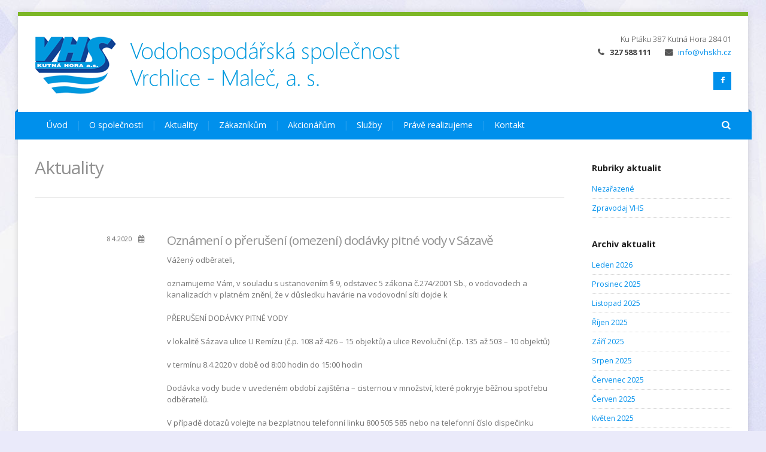

--- FILE ---
content_type: text/html; charset=UTF-8
request_url: https://vhskh.cz/2020/04/08/oznameni-o-preruseni-omezeni-dodavky-pitne-vody-v-sazave/
body_size: 15259
content:
<!DOCTYPE html>
<html dir="ltr" lang="cs" prefix="og: https://ogp.me/ns#">
<head>
	<link rel="Shortcut Icon" type="image/ico" href="https://vhskh.cz/wp-content/themes/inharmony/imgs/favicon.ico" />
	
	<!-- wp_head _______________________________-->
	<meta charset="UTF-8" />
<title>Oznámení o přerušení (omezení) dodávky pitné vody v Sázavě | Vodohospodářská společnost Vrchlice-Maleč, a.s.</title>

		<!-- All in One SEO 4.9.2 - aioseo.com -->
	<meta name="description" content="Vážený odběrateli, oznamujeme Vám, v souladu s ustanovením § 9, odstavec 5 zákona č.274/2001 Sb., o vodovodech a kanalizacích v platném znění, že v důsledku havárie na vodovodní síti dojde k PŘERUŠENÍ DODÁVKY PITNÉ VODY v lokalitě Sázava ulice U Remízu (č.p. 108 až 426 - 15 objektů) a ulice Revoluční (č.p. 135 až 503" />
	<meta name="robots" content="max-image-preview:large" />
	<meta name="author" content="Renáta Čížková"/>
	<link rel="canonical" href="https://vhskh.cz/2020/04/08/oznameni-o-preruseni-omezeni-dodavky-pitne-vody-v-sazave/" />
	<meta name="generator" content="All in One SEO (AIOSEO) 4.9.2" />
		<meta property="og:locale" content="cs_CZ" />
		<meta property="og:site_name" content="Vodohospodářská společnost Vrchlice-Maleč, a.s. |" />
		<meta property="og:type" content="article" />
		<meta property="og:title" content="Oznámení o přerušení (omezení) dodávky pitné vody v Sázavě | Vodohospodářská společnost Vrchlice-Maleč, a.s." />
		<meta property="og:description" content="Vážený odběrateli, oznamujeme Vám, v souladu s ustanovením § 9, odstavec 5 zákona č.274/2001 Sb., o vodovodech a kanalizacích v platném znění, že v důsledku havárie na vodovodní síti dojde k PŘERUŠENÍ DODÁVKY PITNÉ VODY v lokalitě Sázava ulice U Remízu (č.p. 108 až 426 - 15 objektů) a ulice Revoluční (č.p. 135 až 503" />
		<meta property="og:url" content="https://vhskh.cz/2020/04/08/oznameni-o-preruseni-omezeni-dodavky-pitne-vody-v-sazave/" />
		<meta property="article:published_time" content="2020-04-08T11:35:32+00:00" />
		<meta property="article:modified_time" content="2020-04-15T11:38:34+00:00" />
		<meta name="twitter:card" content="summary" />
		<meta name="twitter:title" content="Oznámení o přerušení (omezení) dodávky pitné vody v Sázavě | Vodohospodářská společnost Vrchlice-Maleč, a.s." />
		<meta name="twitter:description" content="Vážený odběrateli, oznamujeme Vám, v souladu s ustanovením § 9, odstavec 5 zákona č.274/2001 Sb., o vodovodech a kanalizacích v platném znění, že v důsledku havárie na vodovodní síti dojde k PŘERUŠENÍ DODÁVKY PITNÉ VODY v lokalitě Sázava ulice U Remízu (č.p. 108 až 426 - 15 objektů) a ulice Revoluční (č.p. 135 až 503" />
		<script type="application/ld+json" class="aioseo-schema">
			{"@context":"https:\/\/schema.org","@graph":[{"@type":"Article","@id":"https:\/\/vhskh.cz\/2020\/04\/08\/oznameni-o-preruseni-omezeni-dodavky-pitne-vody-v-sazave\/#article","name":"Ozn\u00e1men\u00ed o p\u0159eru\u0161en\u00ed (omezen\u00ed) dod\u00e1vky pitn\u00e9 vody v S\u00e1zav\u011b | Vodohospod\u00e1\u0159sk\u00e1 spole\u010dnost Vrchlice-Male\u010d, a.s.","headline":"Ozn\u00e1men\u00ed o p\u0159eru\u0161en\u00ed (omezen\u00ed) dod\u00e1vky pitn\u00e9 vody v S\u00e1zav\u011b","author":{"@id":"https:\/\/vhskh.cz\/author\/rencizkova\/#author"},"publisher":{"@id":"https:\/\/vhskh.cz\/#organization"},"datePublished":"2020-04-08T13:35:32+02:00","dateModified":"2020-04-15T13:38:34+02:00","inLanguage":"cs-CZ","mainEntityOfPage":{"@id":"https:\/\/vhskh.cz\/2020\/04\/08\/oznameni-o-preruseni-omezeni-dodavky-pitne-vody-v-sazave\/#webpage"},"isPartOf":{"@id":"https:\/\/vhskh.cz\/2020\/04\/08\/oznameni-o-preruseni-omezeni-dodavky-pitne-vody-v-sazave\/#webpage"},"articleSection":"Zpravodaj VHS"},{"@type":"BreadcrumbList","@id":"https:\/\/vhskh.cz\/2020\/04\/08\/oznameni-o-preruseni-omezeni-dodavky-pitne-vody-v-sazave\/#breadcrumblist","itemListElement":[{"@type":"ListItem","@id":"https:\/\/vhskh.cz#listItem","position":1,"name":"Home","item":"https:\/\/vhskh.cz","nextItem":{"@type":"ListItem","@id":"https:\/\/vhskh.cz\/rubrika\/zpravodaj-vhs\/#listItem","name":"Zpravodaj VHS"}},{"@type":"ListItem","@id":"https:\/\/vhskh.cz\/rubrika\/zpravodaj-vhs\/#listItem","position":2,"name":"Zpravodaj VHS","item":"https:\/\/vhskh.cz\/rubrika\/zpravodaj-vhs\/","nextItem":{"@type":"ListItem","@id":"https:\/\/vhskh.cz\/2020\/04\/08\/oznameni-o-preruseni-omezeni-dodavky-pitne-vody-v-sazave\/#listItem","name":"Ozn\u00e1men\u00ed o p\u0159eru\u0161en\u00ed (omezen\u00ed) dod\u00e1vky pitn\u00e9 vody v S\u00e1zav\u011b"},"previousItem":{"@type":"ListItem","@id":"https:\/\/vhskh.cz#listItem","name":"Home"}},{"@type":"ListItem","@id":"https:\/\/vhskh.cz\/2020\/04\/08\/oznameni-o-preruseni-omezeni-dodavky-pitne-vody-v-sazave\/#listItem","position":3,"name":"Ozn\u00e1men\u00ed o p\u0159eru\u0161en\u00ed (omezen\u00ed) dod\u00e1vky pitn\u00e9 vody v S\u00e1zav\u011b","previousItem":{"@type":"ListItem","@id":"https:\/\/vhskh.cz\/rubrika\/zpravodaj-vhs\/#listItem","name":"Zpravodaj VHS"}}]},{"@type":"Organization","@id":"https:\/\/vhskh.cz\/#organization","name":"Vodohospod\u00e1\u0159sk\u00e1 spole\u010dnost Vrchlice-Male\u010d, a.s.","url":"https:\/\/vhskh.cz\/"},{"@type":"Person","@id":"https:\/\/vhskh.cz\/author\/rencizkova\/#author","url":"https:\/\/vhskh.cz\/author\/rencizkova\/","name":"Ren\u00e1ta \u010c\u00ed\u017ekov\u00e1","image":{"@type":"ImageObject","@id":"https:\/\/vhskh.cz\/2020\/04\/08\/oznameni-o-preruseni-omezeni-dodavky-pitne-vody-v-sazave\/#authorImage","url":"https:\/\/secure.gravatar.com\/avatar\/67e01c6eb006fff1d1939f39ed194c6f02f1b1c035e271d4c37ddcce43b3cb2e?s=96&d=mm&r=g","width":96,"height":96,"caption":"Ren\u00e1ta \u010c\u00ed\u017ekov\u00e1"}},{"@type":"WebPage","@id":"https:\/\/vhskh.cz\/2020\/04\/08\/oznameni-o-preruseni-omezeni-dodavky-pitne-vody-v-sazave\/#webpage","url":"https:\/\/vhskh.cz\/2020\/04\/08\/oznameni-o-preruseni-omezeni-dodavky-pitne-vody-v-sazave\/","name":"Ozn\u00e1men\u00ed o p\u0159eru\u0161en\u00ed (omezen\u00ed) dod\u00e1vky pitn\u00e9 vody v S\u00e1zav\u011b | Vodohospod\u00e1\u0159sk\u00e1 spole\u010dnost Vrchlice-Male\u010d, a.s.","description":"V\u00e1\u017een\u00fd odb\u011brateli, oznamujeme V\u00e1m, v souladu s ustanoven\u00edm \u00a7 9, odstavec 5 z\u00e1kona \u010d.274\/2001 Sb., o vodovodech a kanalizac\u00edch v platn\u00e9m zn\u011bn\u00ed, \u017ee v d\u016fsledku hav\u00e1rie na vodovodn\u00ed s\u00edti dojde k P\u0158ERU\u0160EN\u00cd DOD\u00c1VKY PITN\u00c9 VODY v lokalit\u011b S\u00e1zava ulice U Rem\u00edzu (\u010d.p. 108 a\u017e 426 - 15 objekt\u016f) a ulice Revolu\u010dn\u00ed (\u010d.p. 135 a\u017e 503","inLanguage":"cs-CZ","isPartOf":{"@id":"https:\/\/vhskh.cz\/#website"},"breadcrumb":{"@id":"https:\/\/vhskh.cz\/2020\/04\/08\/oznameni-o-preruseni-omezeni-dodavky-pitne-vody-v-sazave\/#breadcrumblist"},"author":{"@id":"https:\/\/vhskh.cz\/author\/rencizkova\/#author"},"creator":{"@id":"https:\/\/vhskh.cz\/author\/rencizkova\/#author"},"datePublished":"2020-04-08T13:35:32+02:00","dateModified":"2020-04-15T13:38:34+02:00"},{"@type":"WebSite","@id":"https:\/\/vhskh.cz\/#website","url":"https:\/\/vhskh.cz\/","name":"Vodohospod\u00e1\u0159sk\u00e1 spole\u010dnost Vrchlice-Male\u010d, a.s.","inLanguage":"cs-CZ","publisher":{"@id":"https:\/\/vhskh.cz\/#organization"}}]}
		</script>
		<!-- All in One SEO -->

<meta name="viewport" content="width=device-width, initial-scale=1" />
<meta name="template" content="inHarmony WP Theme 2.1" />
<link rel='dns-prefetch' href='//fonts.googleapis.com' />
<link rel="alternate" type="application/rss+xml" title="Vodohospodářská společnost Vrchlice-Maleč, a.s. &raquo; RSS zdroj" href="https://vhskh.cz/feed/" />
<link rel="alternate" type="application/rss+xml" title="Vodohospodářská společnost Vrchlice-Maleč, a.s. &raquo; RSS komentářů" href="https://vhskh.cz/comments/feed/" />
<link rel="alternate" title="oEmbed (JSON)" type="application/json+oembed" href="https://vhskh.cz/wp-json/oembed/1.0/embed?url=https%3A%2F%2Fvhskh.cz%2F2020%2F04%2F08%2Foznameni-o-preruseni-omezeni-dodavky-pitne-vody-v-sazave%2F" />
<link rel="alternate" title="oEmbed (XML)" type="text/xml+oembed" href="https://vhskh.cz/wp-json/oembed/1.0/embed?url=https%3A%2F%2Fvhskh.cz%2F2020%2F04%2F08%2Foznameni-o-preruseni-omezeni-dodavky-pitne-vody-v-sazave%2F&#038;format=xml" />
<style id='wp-img-auto-sizes-contain-inline-css' type='text/css'>
img:is([sizes=auto i],[sizes^="auto," i]){contain-intrinsic-size:3000px 1500px}
/*# sourceURL=wp-img-auto-sizes-contain-inline-css */
</style>
<link rel='stylesheet' id='inharmony-fonts-css' href='//fonts.googleapis.com/css?family=Open+Sans%3A300%2C400%2C600%2C700&#038;subset=latin%2Clatin-ext' type='text/css' media='all' />
<link rel='stylesheet' id='inharmony-magnificpopup-css' href='https://vhskh.cz/wp-content/themes/inharmony/css/magnificpopup.css' type='text/css' media='all' />
<link rel='stylesheet' id='inharmony-fontawesome-css' href='https://vhskh.cz/wp-content/themes/inharmony/css/font-awesome.min.css' type='text/css' media='all' />
<link rel='stylesheet' id='grid-columns-css' href='https://vhskh.cz/wp-content/plugins/grid-columns/css/columns.min.css' type='text/css' media='all' />
<link rel='stylesheet' id='style-css' href='https://vhskh.cz/wp-content/themes/inharmony/style.css' type='text/css' media='all' />
<style id='wp-emoji-styles-inline-css' type='text/css'>

	img.wp-smiley, img.emoji {
		display: inline !important;
		border: none !important;
		box-shadow: none !important;
		height: 1em !important;
		width: 1em !important;
		margin: 0 0.07em !important;
		vertical-align: -0.1em !important;
		background: none !important;
		padding: 0 !important;
	}
/*# sourceURL=wp-emoji-styles-inline-css */
</style>
<style id='wp-block-library-inline-css' type='text/css'>
:root{--wp-block-synced-color:#7a00df;--wp-block-synced-color--rgb:122,0,223;--wp-bound-block-color:var(--wp-block-synced-color);--wp-editor-canvas-background:#ddd;--wp-admin-theme-color:#007cba;--wp-admin-theme-color--rgb:0,124,186;--wp-admin-theme-color-darker-10:#006ba1;--wp-admin-theme-color-darker-10--rgb:0,107,160.5;--wp-admin-theme-color-darker-20:#005a87;--wp-admin-theme-color-darker-20--rgb:0,90,135;--wp-admin-border-width-focus:2px}@media (min-resolution:192dpi){:root{--wp-admin-border-width-focus:1.5px}}.wp-element-button{cursor:pointer}:root .has-very-light-gray-background-color{background-color:#eee}:root .has-very-dark-gray-background-color{background-color:#313131}:root .has-very-light-gray-color{color:#eee}:root .has-very-dark-gray-color{color:#313131}:root .has-vivid-green-cyan-to-vivid-cyan-blue-gradient-background{background:linear-gradient(135deg,#00d084,#0693e3)}:root .has-purple-crush-gradient-background{background:linear-gradient(135deg,#34e2e4,#4721fb 50%,#ab1dfe)}:root .has-hazy-dawn-gradient-background{background:linear-gradient(135deg,#faaca8,#dad0ec)}:root .has-subdued-olive-gradient-background{background:linear-gradient(135deg,#fafae1,#67a671)}:root .has-atomic-cream-gradient-background{background:linear-gradient(135deg,#fdd79a,#004a59)}:root .has-nightshade-gradient-background{background:linear-gradient(135deg,#330968,#31cdcf)}:root .has-midnight-gradient-background{background:linear-gradient(135deg,#020381,#2874fc)}:root{--wp--preset--font-size--normal:16px;--wp--preset--font-size--huge:42px}.has-regular-font-size{font-size:1em}.has-larger-font-size{font-size:2.625em}.has-normal-font-size{font-size:var(--wp--preset--font-size--normal)}.has-huge-font-size{font-size:var(--wp--preset--font-size--huge)}.has-text-align-center{text-align:center}.has-text-align-left{text-align:left}.has-text-align-right{text-align:right}.has-fit-text{white-space:nowrap!important}#end-resizable-editor-section{display:none}.aligncenter{clear:both}.items-justified-left{justify-content:flex-start}.items-justified-center{justify-content:center}.items-justified-right{justify-content:flex-end}.items-justified-space-between{justify-content:space-between}.screen-reader-text{border:0;clip-path:inset(50%);height:1px;margin:-1px;overflow:hidden;padding:0;position:absolute;width:1px;word-wrap:normal!important}.screen-reader-text:focus{background-color:#ddd;clip-path:none;color:#444;display:block;font-size:1em;height:auto;left:5px;line-height:normal;padding:15px 23px 14px;text-decoration:none;top:5px;width:auto;z-index:100000}html :where(.has-border-color){border-style:solid}html :where([style*=border-top-color]){border-top-style:solid}html :where([style*=border-right-color]){border-right-style:solid}html :where([style*=border-bottom-color]){border-bottom-style:solid}html :where([style*=border-left-color]){border-left-style:solid}html :where([style*=border-width]){border-style:solid}html :where([style*=border-top-width]){border-top-style:solid}html :where([style*=border-right-width]){border-right-style:solid}html :where([style*=border-bottom-width]){border-bottom-style:solid}html :where([style*=border-left-width]){border-left-style:solid}html :where(img[class*=wp-image-]){height:auto;max-width:100%}:where(figure){margin:0 0 1em}html :where(.is-position-sticky){--wp-admin--admin-bar--position-offset:var(--wp-admin--admin-bar--height,0px)}@media screen and (max-width:600px){html :where(.is-position-sticky){--wp-admin--admin-bar--position-offset:0px}}

/*# sourceURL=wp-block-library-inline-css */
</style><style id='wp-block-paragraph-inline-css' type='text/css'>
.is-small-text{font-size:.875em}.is-regular-text{font-size:1em}.is-large-text{font-size:2.25em}.is-larger-text{font-size:3em}.has-drop-cap:not(:focus):first-letter{float:left;font-size:8.4em;font-style:normal;font-weight:100;line-height:.68;margin:.05em .1em 0 0;text-transform:uppercase}body.rtl .has-drop-cap:not(:focus):first-letter{float:none;margin-left:.1em}p.has-drop-cap.has-background{overflow:hidden}:root :where(p.has-background){padding:1.25em 2.375em}:where(p.has-text-color:not(.has-link-color)) a{color:inherit}p.has-text-align-left[style*="writing-mode:vertical-lr"],p.has-text-align-right[style*="writing-mode:vertical-rl"]{rotate:180deg}
/*# sourceURL=https://vhskh.cz/wp-includes/blocks/paragraph/style.min.css */
</style>
<style id='global-styles-inline-css' type='text/css'>
:root{--wp--preset--aspect-ratio--square: 1;--wp--preset--aspect-ratio--4-3: 4/3;--wp--preset--aspect-ratio--3-4: 3/4;--wp--preset--aspect-ratio--3-2: 3/2;--wp--preset--aspect-ratio--2-3: 2/3;--wp--preset--aspect-ratio--16-9: 16/9;--wp--preset--aspect-ratio--9-16: 9/16;--wp--preset--color--black: #000000;--wp--preset--color--cyan-bluish-gray: #abb8c3;--wp--preset--color--white: #ffffff;--wp--preset--color--pale-pink: #f78da7;--wp--preset--color--vivid-red: #cf2e2e;--wp--preset--color--luminous-vivid-orange: #ff6900;--wp--preset--color--luminous-vivid-amber: #fcb900;--wp--preset--color--light-green-cyan: #7bdcb5;--wp--preset--color--vivid-green-cyan: #00d084;--wp--preset--color--pale-cyan-blue: #8ed1fc;--wp--preset--color--vivid-cyan-blue: #0693e3;--wp--preset--color--vivid-purple: #9b51e0;--wp--preset--gradient--vivid-cyan-blue-to-vivid-purple: linear-gradient(135deg,rgb(6,147,227) 0%,rgb(155,81,224) 100%);--wp--preset--gradient--light-green-cyan-to-vivid-green-cyan: linear-gradient(135deg,rgb(122,220,180) 0%,rgb(0,208,130) 100%);--wp--preset--gradient--luminous-vivid-amber-to-luminous-vivid-orange: linear-gradient(135deg,rgb(252,185,0) 0%,rgb(255,105,0) 100%);--wp--preset--gradient--luminous-vivid-orange-to-vivid-red: linear-gradient(135deg,rgb(255,105,0) 0%,rgb(207,46,46) 100%);--wp--preset--gradient--very-light-gray-to-cyan-bluish-gray: linear-gradient(135deg,rgb(238,238,238) 0%,rgb(169,184,195) 100%);--wp--preset--gradient--cool-to-warm-spectrum: linear-gradient(135deg,rgb(74,234,220) 0%,rgb(151,120,209) 20%,rgb(207,42,186) 40%,rgb(238,44,130) 60%,rgb(251,105,98) 80%,rgb(254,248,76) 100%);--wp--preset--gradient--blush-light-purple: linear-gradient(135deg,rgb(255,206,236) 0%,rgb(152,150,240) 100%);--wp--preset--gradient--blush-bordeaux: linear-gradient(135deg,rgb(254,205,165) 0%,rgb(254,45,45) 50%,rgb(107,0,62) 100%);--wp--preset--gradient--luminous-dusk: linear-gradient(135deg,rgb(255,203,112) 0%,rgb(199,81,192) 50%,rgb(65,88,208) 100%);--wp--preset--gradient--pale-ocean: linear-gradient(135deg,rgb(255,245,203) 0%,rgb(182,227,212) 50%,rgb(51,167,181) 100%);--wp--preset--gradient--electric-grass: linear-gradient(135deg,rgb(202,248,128) 0%,rgb(113,206,126) 100%);--wp--preset--gradient--midnight: linear-gradient(135deg,rgb(2,3,129) 0%,rgb(40,116,252) 100%);--wp--preset--font-size--small: 13px;--wp--preset--font-size--medium: 20px;--wp--preset--font-size--large: 36px;--wp--preset--font-size--x-large: 42px;--wp--preset--spacing--20: 0.44rem;--wp--preset--spacing--30: 0.67rem;--wp--preset--spacing--40: 1rem;--wp--preset--spacing--50: 1.5rem;--wp--preset--spacing--60: 2.25rem;--wp--preset--spacing--70: 3.38rem;--wp--preset--spacing--80: 5.06rem;--wp--preset--shadow--natural: 6px 6px 9px rgba(0, 0, 0, 0.2);--wp--preset--shadow--deep: 12px 12px 50px rgba(0, 0, 0, 0.4);--wp--preset--shadow--sharp: 6px 6px 0px rgba(0, 0, 0, 0.2);--wp--preset--shadow--outlined: 6px 6px 0px -3px rgb(255, 255, 255), 6px 6px rgb(0, 0, 0);--wp--preset--shadow--crisp: 6px 6px 0px rgb(0, 0, 0);}:where(.is-layout-flex){gap: 0.5em;}:where(.is-layout-grid){gap: 0.5em;}body .is-layout-flex{display: flex;}.is-layout-flex{flex-wrap: wrap;align-items: center;}.is-layout-flex > :is(*, div){margin: 0;}body .is-layout-grid{display: grid;}.is-layout-grid > :is(*, div){margin: 0;}:where(.wp-block-columns.is-layout-flex){gap: 2em;}:where(.wp-block-columns.is-layout-grid){gap: 2em;}:where(.wp-block-post-template.is-layout-flex){gap: 1.25em;}:where(.wp-block-post-template.is-layout-grid){gap: 1.25em;}.has-black-color{color: var(--wp--preset--color--black) !important;}.has-cyan-bluish-gray-color{color: var(--wp--preset--color--cyan-bluish-gray) !important;}.has-white-color{color: var(--wp--preset--color--white) !important;}.has-pale-pink-color{color: var(--wp--preset--color--pale-pink) !important;}.has-vivid-red-color{color: var(--wp--preset--color--vivid-red) !important;}.has-luminous-vivid-orange-color{color: var(--wp--preset--color--luminous-vivid-orange) !important;}.has-luminous-vivid-amber-color{color: var(--wp--preset--color--luminous-vivid-amber) !important;}.has-light-green-cyan-color{color: var(--wp--preset--color--light-green-cyan) !important;}.has-vivid-green-cyan-color{color: var(--wp--preset--color--vivid-green-cyan) !important;}.has-pale-cyan-blue-color{color: var(--wp--preset--color--pale-cyan-blue) !important;}.has-vivid-cyan-blue-color{color: var(--wp--preset--color--vivid-cyan-blue) !important;}.has-vivid-purple-color{color: var(--wp--preset--color--vivid-purple) !important;}.has-black-background-color{background-color: var(--wp--preset--color--black) !important;}.has-cyan-bluish-gray-background-color{background-color: var(--wp--preset--color--cyan-bluish-gray) !important;}.has-white-background-color{background-color: var(--wp--preset--color--white) !important;}.has-pale-pink-background-color{background-color: var(--wp--preset--color--pale-pink) !important;}.has-vivid-red-background-color{background-color: var(--wp--preset--color--vivid-red) !important;}.has-luminous-vivid-orange-background-color{background-color: var(--wp--preset--color--luminous-vivid-orange) !important;}.has-luminous-vivid-amber-background-color{background-color: var(--wp--preset--color--luminous-vivid-amber) !important;}.has-light-green-cyan-background-color{background-color: var(--wp--preset--color--light-green-cyan) !important;}.has-vivid-green-cyan-background-color{background-color: var(--wp--preset--color--vivid-green-cyan) !important;}.has-pale-cyan-blue-background-color{background-color: var(--wp--preset--color--pale-cyan-blue) !important;}.has-vivid-cyan-blue-background-color{background-color: var(--wp--preset--color--vivid-cyan-blue) !important;}.has-vivid-purple-background-color{background-color: var(--wp--preset--color--vivid-purple) !important;}.has-black-border-color{border-color: var(--wp--preset--color--black) !important;}.has-cyan-bluish-gray-border-color{border-color: var(--wp--preset--color--cyan-bluish-gray) !important;}.has-white-border-color{border-color: var(--wp--preset--color--white) !important;}.has-pale-pink-border-color{border-color: var(--wp--preset--color--pale-pink) !important;}.has-vivid-red-border-color{border-color: var(--wp--preset--color--vivid-red) !important;}.has-luminous-vivid-orange-border-color{border-color: var(--wp--preset--color--luminous-vivid-orange) !important;}.has-luminous-vivid-amber-border-color{border-color: var(--wp--preset--color--luminous-vivid-amber) !important;}.has-light-green-cyan-border-color{border-color: var(--wp--preset--color--light-green-cyan) !important;}.has-vivid-green-cyan-border-color{border-color: var(--wp--preset--color--vivid-green-cyan) !important;}.has-pale-cyan-blue-border-color{border-color: var(--wp--preset--color--pale-cyan-blue) !important;}.has-vivid-cyan-blue-border-color{border-color: var(--wp--preset--color--vivid-cyan-blue) !important;}.has-vivid-purple-border-color{border-color: var(--wp--preset--color--vivid-purple) !important;}.has-vivid-cyan-blue-to-vivid-purple-gradient-background{background: var(--wp--preset--gradient--vivid-cyan-blue-to-vivid-purple) !important;}.has-light-green-cyan-to-vivid-green-cyan-gradient-background{background: var(--wp--preset--gradient--light-green-cyan-to-vivid-green-cyan) !important;}.has-luminous-vivid-amber-to-luminous-vivid-orange-gradient-background{background: var(--wp--preset--gradient--luminous-vivid-amber-to-luminous-vivid-orange) !important;}.has-luminous-vivid-orange-to-vivid-red-gradient-background{background: var(--wp--preset--gradient--luminous-vivid-orange-to-vivid-red) !important;}.has-very-light-gray-to-cyan-bluish-gray-gradient-background{background: var(--wp--preset--gradient--very-light-gray-to-cyan-bluish-gray) !important;}.has-cool-to-warm-spectrum-gradient-background{background: var(--wp--preset--gradient--cool-to-warm-spectrum) !important;}.has-blush-light-purple-gradient-background{background: var(--wp--preset--gradient--blush-light-purple) !important;}.has-blush-bordeaux-gradient-background{background: var(--wp--preset--gradient--blush-bordeaux) !important;}.has-luminous-dusk-gradient-background{background: var(--wp--preset--gradient--luminous-dusk) !important;}.has-pale-ocean-gradient-background{background: var(--wp--preset--gradient--pale-ocean) !important;}.has-electric-grass-gradient-background{background: var(--wp--preset--gradient--electric-grass) !important;}.has-midnight-gradient-background{background: var(--wp--preset--gradient--midnight) !important;}.has-small-font-size{font-size: var(--wp--preset--font-size--small) !important;}.has-medium-font-size{font-size: var(--wp--preset--font-size--medium) !important;}.has-large-font-size{font-size: var(--wp--preset--font-size--large) !important;}.has-x-large-font-size{font-size: var(--wp--preset--font-size--x-large) !important;}
/*# sourceURL=global-styles-inline-css */
</style>

<style id='classic-theme-styles-inline-css' type='text/css'>
/*! This file is auto-generated */
.wp-block-button__link{color:#fff;background-color:#32373c;border-radius:9999px;box-shadow:none;text-decoration:none;padding:calc(.667em + 2px) calc(1.333em + 2px);font-size:1.125em}.wp-block-file__button{background:#32373c;color:#fff;text-decoration:none}
/*# sourceURL=/wp-includes/css/classic-themes.min.css */
</style>
<link rel='stylesheet' id='contact-form-7-css' href='https://vhskh.cz/wp-content/plugins/contact-form-7/includes/css/styles.css' type='text/css' media='all' />
<link rel='stylesheet' id='slider-css' href='https://vhskh.cz/wp-content/plugins/inharmony-slider/css/slider.min.css' type='text/css' media='all' />
<link rel='stylesheet' id='wp-v-icons-css-css' href='https://vhskh.cz/wp-content/plugins/wp-visual-icon-fonts/css/wpvi-fa4.css' type='text/css' media='all' />
<script type="text/javascript" src="https://vhskh.cz/wp-includes/js/jquery/jquery.min.js" id="jquery-core-js"></script>
<script type="text/javascript" src="https://vhskh.cz/wp-includes/js/jquery/jquery-migrate.min.js" id="jquery-migrate-js"></script>
<script type="text/javascript" id="whp9253front.js7013-js-extra">
/* <![CDATA[ */
var whp_local_data = {"add_url":"https://vhskh.cz/wp-admin/post-new.php?post_type=event","ajaxurl":"https://vhskh.cz/wp-admin/admin-ajax.php"};
//# sourceURL=whp9253front.js7013-js-extra
/* ]]> */
</script>
<script type="text/javascript" src="https://vhskh.cz/wp-content/plugins/wp-security-hardening/modules/js/front.js" id="whp9253front.js7013-js"></script>
<link rel="https://api.w.org/" href="https://vhskh.cz/wp-json/" /><link rel="alternate" title="JSON" type="application/json" href="https://vhskh.cz/wp-json/wp/v2/posts/2135" /><link rel="EditURI" type="application/rsd+xml" title="RSD" href="https://vhskh.cz/xmlrpc.php?rsd" />

<link rel='shortlink' href='https://vhskh.cz/?p=2135' />
<!-- plugin:highslide-integration v2.0 -->
<link rel="stylesheet" href="https://vhskh.cz/wp-content/plugins/highslide-integration/highslide/highslide.css" type="text/css" media="screen" />
<!--[if IE 6]>
<link rel="stylesheet" href="https://vhskh.cz/wp-content/plugins/highslide-integration/highslide/highslide-ie6.css" type="text/css" media="screen" />
<![endif]-->
<script type="text/javascript" src="https://vhskh.cz/wp-content/plugins/highslide-integration/highslide/highslide.js"></script>
<script type="text/javascript">
hs.graphicsDir = "https://vhskh.cz/wp-content/plugins/highslide-integration/highslide/graphics/";

// HIDE CREDITS
hs.showCredits = false;

// SHOW IMAGE TITLES AS CAPTIONS
// hs.captionEval = 'this.thumb.title'; 
// hs.captionOverlay.position = 'below';

// DROP SHADOW
hs.outlineType = 'drop-shadow';

// USE GRAPHICAL EFFECTS
hs.transitions = ['expand', 'crossfade'];
hs.fadeInOut = true;
hs.expandDuration = 150;
hs.restoreDuration = 150;

// SHOW SLIDESHOW CONTROLBAR
hs.addSlideshow({
   interval: 5000,
   repeat: false,
   useControls: true,
   fixedControls: 'fit',
   overlayOptions: {
      className: 'large-dark',
      opacity: '0.75',
      position: 'bottom center',
      offsetX: '0',
      offsetY: '-25',
      hideOnMouseOut: true
   }
});

// DIMM WEBSITE WHEN IMAGE IS OPEN
// hs.dimmingOpacity = 0.75;

// SHOW CLOSE-BUTTON
// hs.registerOverlay({
//    html: '<div class="closebutton" onclick="return hs.close(this)"></div>',
//    position: 'top right',
//    fade: 2
// });


		hs.lang = {
			cssDirection: 'ltr',
			loadingText: 'loading...',
			loadingTitle: 'click to cancel',
			focusTitle: 'click to bring to front',
			fullExpandTitle: 'expand to original size',
			creditsText: 'powered by Highslide JS',
			creditsTitle: 'visit Highslide JS website',
			previousText: 'previous',
			nextText: 'next',
			moveText: 'move',
			closeText: 'close',
			closeTitle: 'close (ESC)',
			resizeTitle: 'resize',
			playText: 'play',
			playTitle: 'play slideshow (SPACEBAR)',
			pauseText: 'pause',
			pauseTitle: 'pause slideshow (SPACEBAR)',
			previousTitle: 'previous (ARROW LEFT)',
			nextTitle: 'next (ARROW RIGHT)',
			moveTitle: 'move',
			fullExpandText: 'fullscreen',
			number: 'picture %1 of %2',
			restoreTitle: 'Click to close image, click und drag to move. Use ARROW keys for previous and next.'
		};
	</script>
<script type="text/javascript" src="https://vhskh.cz/wp-content/plugins/highslide-integration/highslide-injection.js"></script>
<!--[if lt IE 9]><script src="https://html5shim.googlecode.com/svn/trunk/html5.js"></script><link rel="stylesheet" href="https://vhskh.cz/wp-content/themes/inharmony/css/ie.css" /><link rel="stylesheet" href="https://vhskh.cz/wp-content/themes/inharmony/css/font-awesome-ie7.min.css" /><![endif]-->         <style type="text/css">
/* HEADER TITLE COLOR (for example red) --- */
#logo a { color: #blank; }

/* LINK COLOR (for example red) --- */
a { color: ; }
input[type=submit], input[type=button], button, .button { background: ; }

/* MAIN COLOR (for example brown) --- */
nav#mainmenu { background: ; }
nav#mainmenu ul li ul.sub-menu { border-bottom-color: ; }
#search-box { background: ; }
#circle-pager a:after { color: ; }
.feature:hover .circle { background: ; }
.feature .circle:after { background: ; }
.carousel-vert4 ul li h3 a:after { color: ; }
.whistle-title { color: ; }
.product .price .amount { color: ; }
#content .pricing th.heading { background: ; }
.whistles-toggle .whistle-title[aria-selected="true"]:before { background: ; }
.whistles-accordion .whistle-title[aria-selected="true"]:before { background: ; }
#footer { background: ; }

/* DARKER MAIN COLOR (for example dark brown) --- */
nav#mainmenu:before { border-bottom-color: ; }
nav#mainmenu:after { border-bottom-color: ; }

/* LIGHTER MAIN COLOR (for example light brown) --- */
nav#mainmenu ul li a:hover, nav#mainmenu ul li a:focus, 
nav#mainmenu ul li a.active, nav#mainmenu ul li a.active-parent,
nav#mainmenu ul li.current_page_item a { background: ; }
nav#mainmenu ul li ul.sub-menu { background: ; }
#circle-pager a.activeSlide:after { color: ; }
.carousel-vert4 ul li:hover { background: ; }
#content .pricing table.highlighted th.heading { background: ; }
#footer .button, #footer input[type=submit], #footer  input[type=button], #wrapperbox #footer button, #footer .term-cloud a { background-color: ; }
.footerbox ul li i, 
#footer .widget .archives li:before, #footer .widget .categories li:before, #footer .widget ul#recentcomments li:before, #footer .widget .latest-posts .entry-summary:before { background: ; }
#footer a:not(.button):hover { color: ; }

/* COMPLIMENTARY COLOR (for example green) --- */
#wrapperbox { border-top-color: #7cb626; }
.slide-text p { background: #7cb626; }
.carousel4 li a.popup:hover { background: #7cb626; }
.quote .author, .quote-author, #content .widget .quote .author { background: #7cb626; }
ul.tabs li.active a  { border-top-color: #7cb626; }
ul.tags li a.active { background: #7cb626; border-color: #7cb626; }
.loop-pagination span.current { background: #7cb626; border-color: #7cb626; }
.gallery-icon a:hover { background: #7cb626; }
         </style>
    		<style type="text/css" id="wp-custom-css">
			.carousel-vert4 {
	overflow: visible;
	height: 750px;
}		</style>
		<script language="javascript" type="text/javascript">
<!--

function prepocet()
{
a=document.f.a.value;
a=a.replace(",",".");
if(isNaN(a)){a=0;}
a=Math.round(a*1000)/1000;
b=document.f.b.value;
d=document.f.d.value;
c=a/b*d;
n=a/b;
n=Math.round(n*1000)/1000;
c=Math.round(c*1000)/1000;
document.f.c.value=c;
document.f.a.value=a;


if(n<=0.7){t="velmi měkká";}
else{
	if(n<=1.25){t="měkká";}
	else{
		if(n<=2.5){t="středně tvrdá";}
		else{
			if(n<=3.76){t="tvrdá";}else{t="velmi tvrdá";}
		}
	}
}
document.f.t.innerHTML= t+" voda";
}

-->
</script>

<link rel='stylesheet' id='whp1518tw-bs4.css-css' href='https://vhskh.cz/wp-content/plugins/wp-security-hardening/modules/inc/assets/css/tw-bs4.css' type='text/css' media='all' />
<link rel='stylesheet' id='whp8167font-awesome.min.css-css' href='https://vhskh.cz/wp-content/plugins/wp-security-hardening/modules/inc/fa/css/font-awesome.min.css' type='text/css' media='all' />
<link rel='stylesheet' id='whp4381front.css-css' href='https://vhskh.cz/wp-content/plugins/wp-security-hardening/modules/css/front.css' type='text/css' media='all' />
</head>

<body data-rsssl=1 class="wordpress ltr cs cs-cz parent-theme y2026 m01 d18 h04 sunday logged-out custom-header singular singular-post singular-post-2135 post-format-standard layout-2c-l" dir="ltr" itemscope="itemscope" itemtype="http://schema.org/WebPage">

<div id="wrapperbox">

	<!-- HEADER _______________________________-->
	<header id="page-header" role="banner">
		
		<div class="wrapper">
			<!-- Logo _______________________________-->
			<div id="logo">
				<h1>
					<a href="https://vhskh.cz" rel="home">
						<img src="https://vhskh.cz/wp-content/uploads/2015/07/logo1.png" alt="Vodohospodářská společnost Vrchlice-Maleč, a.s." />	
												
											</a>
									</h1>
			</div>
			
			<!-- Address Microdata _______________________________-->
			<div id="address-block" itemscope itemtype="http://schema.org/Organization">
				<span itemprop="name" class="hidden">
				Vodohospodářská společnost Vrchlice- Maleč, a.s.				</span> 
			   <div itemprop="address" itemscope itemtype="http://schema.org/PostalAddress">
				  <span itemprop="streetAddress">Ku Ptáku 387</span>
				  <span itemprop="addressLocality">Kutná Hora</span>
				  <span itemprop="postalCode">284 01</span>
			   </div>
				<span itemprop="telephone"><i class="fa fa-phone"></i> <strong>327 588 111</strong></span> 
			   			    <a href="mailto:%69n%66o%40&#118;h%73&#107;&#104;&#46;%63%7a" itemprop="email "><i class="fa fa-envelope"></i> &#105;nfo&#64;&#118;&#104;&#115;k&#104;&#46;c&#122;</a> 
							</div>	
			
			<!-- Social icons _______________________________-->
			<div id="social-block">
				<ul>
										<li><a href="https://www.facebook.com/vhskh" target="_blank" title="Facebook"><i class="fa fa-facebook"></i></a></li>																																												</ul>
			</div>
		</div>  <!-- END .wrapper -->
		
		<!-- Main menu _______________________________-->
		<nav id="mainmenu" role="navigation">
			<ul><li id="menu-item-45" class="menu-item menu-item-type-post_type menu-item-object-page menu-item-home menu-item-45"><a href="https://vhskh.cz/">Úvod</a></li>
<li id="menu-item-46" class="menu-item menu-item-type-post_type menu-item-object-page menu-item-has-children menu-item-46"><a href="https://vhskh.cz/o-spolecnosti/">O společnosti</a>
<ul class="sub-menu">
	<li id="menu-item-55" class="menu-item menu-item-type-post_type menu-item-object-page menu-item-55"><a href="https://vhskh.cz/historie/">Historie</a></li>
	<li id="menu-item-630" class="menu-item menu-item-type-post_type menu-item-object-page menu-item-630"><a href="https://vhskh.cz/informace/">Informace</a></li>
	<li id="menu-item-118" class="menu-item menu-item-type-custom menu-item-object-custom menu-item-118"><a target="_blank" href="https://www.tenderarena.cz/profil/detail.jsf?identifikator=vhskh">Profil zadavatele</a></li>
	<li id="menu-item-390" class="menu-item menu-item-type-post_type menu-item-object-page menu-item-390"><a href="https://vhskh.cz/volna-pracovni-mista/">Volná pracovní místa</a></li>
	<li id="menu-item-2440" class="menu-item menu-item-type-post_type menu-item-object-page menu-item-2440"><a href="https://vhskh.cz/stanovy/">Stanovy</a></li>
	<li id="menu-item-3071" class="menu-item menu-item-type-post_type menu-item-object-page menu-item-3071"><a href="https://vhskh.cz/kolektivni-smlouva/">Kolektivní smlouva</a></li>
	<li id="menu-item-2947" class="menu-item menu-item-type-post_type menu-item-object-page menu-item-2947"><a href="https://vhskh.cz/vodohospodarska-stavba-roku-2021/">Vodohospodářská stavba roku 2021</a></li>
</ul>
</li>
<li id="menu-item-47" class="menu-item menu-item-type-post_type menu-item-object-page current_page_parent menu-item-has-children menu-item-47"><a href="https://vhskh.cz/aktuality/">Aktuality</a>
<ul class="sub-menu">
	<li id="menu-item-61" class="menu-item menu-item-type-taxonomy menu-item-object-category current-post-ancestor current-menu-parent current-post-parent menu-item-61"><a href="https://vhskh.cz/rubrika/zpravodaj-vhs/">Zpravodaj VHS</a></li>
	<li id="menu-item-3255" class="menu-item menu-item-type-post_type menu-item-object-page menu-item-3255"><a href="https://vhskh.cz/obnova-vodojemu-kank/">OBNOVA VODOJEMU KAŇK</a></li>
	<li id="menu-item-3257" class="menu-item menu-item-type-post_type menu-item-object-page menu-item-3257"><a href="https://vhskh.cz/vymena-privodniho-potrubi-surove-vody/">VÝMĚNA PŘÍVODNÍHO POTRUBÍ SUROVÉ VODY</a></li>
</ul>
</li>
<li id="menu-item-631" class="menu-item menu-item-type-custom menu-item-object-custom menu-item-has-children menu-item-631"><a href="#">Zákazníkům</a>
<ul class="sub-menu">
	<li id="menu-item-62" class="menu-item menu-item-type-post_type menu-item-object-page menu-item-62"><a href="https://vhskh.cz/hlaseni-stavu-vodomeru/">Hlášení stavu vodoměrů</a></li>
	<li id="menu-item-332" class="menu-item menu-item-type-post_type menu-item-object-page menu-item-332"><a href="https://vhskh.cz/hlaseni-poruchy/">Hlášení poruchy</a></li>
	<li id="menu-item-63" class="menu-item menu-item-type-post_type menu-item-object-page menu-item-63"><a href="https://vhskh.cz/kvalita-vody-v-obcich/">Kvalita vody v obcích</a></li>
	<li id="menu-item-64" class="menu-item menu-item-type-post_type menu-item-object-page menu-item-64"><a href="https://vhskh.cz/vodovodni-a-kanalizacni-pripojka/">Vodovodní a kanalizační přípojka</a></li>
	<li id="menu-item-622" class="menu-item menu-item-type-post_type menu-item-object-page menu-item-622"><a href="https://vhskh.cz/cenik-sluzeb/">Ceník služeb</a></li>
	<li id="menu-item-3279" class="menu-item menu-item-type-post_type menu-item-object-page menu-item-3279"><a href="https://vhskh.cz/ceny-vodneho-a-stocneho-od-1-1-2023/">Ceny vodného a stočného</a></li>
	<li id="menu-item-623" class="menu-item menu-item-type-post_type menu-item-object-page menu-item-623"><a href="https://vhskh.cz/pripustne-znecisteni-odpadni-vody/">Přípustné znečištění odpadní vody</a></li>
	<li id="menu-item-69" class="menu-item menu-item-type-post_type menu-item-object-page menu-item-69"><a href="https://vhskh.cz/casto-kladene-otazky/">Často kladené otázky</a></li>
	<li id="menu-item-625" class="menu-item menu-item-type-post_type menu-item-object-page menu-item-625"><a href="https://vhskh.cz/dokumenty-ke-stazeni/">Dokumenty ke stažení</a></li>
</ul>
</li>
<li id="menu-item-632" class="menu-item menu-item-type-custom menu-item-object-custom menu-item-has-children menu-item-632"><a href="#">Akcionářům</a>
<ul class="sub-menu">
	<li id="menu-item-77" class="menu-item menu-item-type-post_type menu-item-object-page menu-item-77"><a href="https://vhskh.cz/oznameni/">Oznámení</a></li>
	<li id="menu-item-2579" class="menu-item menu-item-type-post_type menu-item-object-page menu-item-has-children menu-item-2579"><a href="https://vhskh.cz/valne-hromady/">Valná hromada &#8211; pozvánka</a>
	<ul class="sub-menu">
		<li id="menu-item-4392" class="menu-item menu-item-type-post_type menu-item-object-page menu-item-4392"><a href="https://vhskh.cz/valna-hromada-2025/">Valná hromada 2025</a></li>
		<li id="menu-item-4017" class="menu-item menu-item-type-post_type menu-item-object-page menu-item-4017"><a href="https://vhskh.cz/valna-hromada-2024/">Valná hromada 2024</a></li>
		<li id="menu-item-3441" class="menu-item menu-item-type-post_type menu-item-object-page menu-item-3441"><a href="https://vhskh.cz/valna-hromada-2023/">Valná hromada 2023</a></li>
		<li id="menu-item-2928" class="menu-item menu-item-type-post_type menu-item-object-page menu-item-2928"><a href="https://vhskh.cz/valna-hromada-2022/">Valná hromada 2022</a></li>
		<li id="menu-item-2581" class="menu-item menu-item-type-post_type menu-item-object-page menu-item-2581"><a href="https://vhskh.cz/valna-hromada-2021/">Valná hromada 2021</a></li>
		<li id="menu-item-2651" class="menu-item menu-item-type-post_type menu-item-object-page menu-item-2651"><a href="https://vhskh.cz/valna-hromada-2020/">Valná hromada 2020</a></li>
		<li id="menu-item-2660" class="menu-item menu-item-type-post_type menu-item-object-page menu-item-2660"><a href="https://vhskh.cz/valna-hromada-2019/">Valná hromada 2019</a></li>
		<li id="menu-item-2659" class="menu-item menu-item-type-post_type menu-item-object-page menu-item-2659"><a href="https://vhskh.cz/valna-hromada-2018/">Valná hromada 2018</a></li>
		<li id="menu-item-2658" class="menu-item menu-item-type-post_type menu-item-object-page menu-item-2658"><a href="https://vhskh.cz/valna-hromada-2017/">Valná hromada 2017</a></li>
	</ul>
</li>
	<li id="menu-item-78" class="menu-item menu-item-type-post_type menu-item-object-page menu-item-78"><a href="https://vhskh.cz/vyrocni-zpravy/">Výroční zprávy</a></li>
	<li id="menu-item-943" class="menu-item menu-item-type-post_type menu-item-object-page menu-item-943"><a href="https://vhskh.cz/archiv/">Archiv</a></li>
</ul>
</li>
<li id="menu-item-633" class="menu-item menu-item-type-custom menu-item-object-custom menu-item-has-children menu-item-633"><a href="#">Služby</a>
<ul class="sub-menu">
	<li id="menu-item-79" class="menu-item menu-item-type-post_type menu-item-object-page menu-item-79"><a href="https://vhskh.cz/dovoz-pitne-vody/">Dovoz pitné vody</a></li>
	<li id="menu-item-80" class="menu-item menu-item-type-post_type menu-item-object-page menu-item-80"><a href="https://vhskh.cz/kanalizacni-vozidlo/">Kanalizační vozidlo</a></li>
	<li id="menu-item-81" class="menu-item menu-item-type-post_type menu-item-object-page menu-item-81"><a href="https://vhskh.cz/laboratorni-sluzby/">Laboratorní služby</a></li>
	<li id="menu-item-82" class="menu-item menu-item-type-post_type menu-item-object-page menu-item-82"><a href="https://vhskh.cz/hledani-poruch/">Hledání poruch</a></li>
	<li id="menu-item-83" class="menu-item menu-item-type-post_type menu-item-object-page menu-item-83"><a href="https://vhskh.cz/konsignacni-sklad/">Konsignační sklad</a></li>
	<li id="menu-item-68" class="menu-item menu-item-type-post_type menu-item-object-page menu-item-68"><a href="https://vhskh.cz/cenik-sluzeb/">Ceník služeb</a></li>
</ul>
</li>
<li id="menu-item-634" class="menu-item menu-item-type-custom menu-item-object-custom menu-item-has-children menu-item-634"><a href="#">Právě realizujeme</a>
<ul class="sub-menu">
	<li id="menu-item-4915" class="menu-item menu-item-type-post_type menu-item-object-page menu-item-4915"><a href="https://vhskh.cz/dubina-novostavba-tlakove-kanalizace/">Dubina – novostavba tlakové kanalizace</a></li>
	<li id="menu-item-3790" class="menu-item menu-item-type-post_type menu-item-object-page menu-item-3790"><a href="https://vhskh.cz/olsany-nova-lhota-pucher-kanalizace-a-vodovod/">Novostavba vodovodu a kanalizace pro místní části Olšany, Nová Lhota, Pucheř</a></li>
	<li id="menu-item-3827" class="menu-item menu-item-type-post_type menu-item-object-page menu-item-3827"><a href="https://vhskh.cz/vavrinec-vodovod-a-kanalizace-s-napojenim-na-cov-uhlirske-janovice/">Vavřinec – vodovod a kanalizace s napojením na ČOV Uhlířské Janovice</a></li>
	<li id="menu-item-3833" class="menu-item menu-item-type-post_type menu-item-object-page menu-item-3833"><a href="https://vhskh.cz/skupinovy-vodovod-kacov-zbizuby-podveky-rataje-nad-sazavou/">Skupinový vodovod Kácov – Zbizuby – Podveky – Rataje nad Sázavou</a></li>
	<li id="menu-item-3967" class="menu-item menu-item-type-post_type menu-item-object-page menu-item-3967"><a href="https://vhskh.cz/zasobeni-vychodni-casti-okresu-kutna-hora-pitnou-vodou/">Zásobení východní části okresu Kutná Hora pitnou vodou</a></li>
	<li id="menu-item-4096" class="menu-item menu-item-type-post_type menu-item-object-page menu-item-4096"><a href="https://vhskh.cz/skupinovy-vodovod-rendejov-lipina-hodkov/">Skupinový vodovod Řendějov – Lipina – Hodkov</a></li>
	<li id="menu-item-4191" class="menu-item menu-item-type-post_type menu-item-object-page menu-item-4191"><a href="https://vhskh.cz/tlakova-kanalizace-a-cov-podveky-vc-mistnich-casti-jezovice-utechvosty-a-zalibena/">Tlaková kanalizace a ČOV Podveky vč. místních částí Ježovice, Útěchvosty a Zalíbená</a></li>
	<li id="menu-item-4304" class="menu-item menu-item-type-post_type menu-item-object-page menu-item-4304"><a href="https://vhskh.cz/vodovod-rataje-nad-sazavou-napojeni-mistni-casti-mirosovice/">Vodovod Rataje nad Sázavou – napojení místní části Mirošovice</a></li>
	<li id="menu-item-4499" class="menu-item menu-item-type-post_type menu-item-object-page menu-item-4499"><a href="https://vhskh.cz/vodovod-sudejov/">Vodovod Sudějov</a></li>
</ul>
</li>
<li id="menu-item-53" class="menu-item menu-item-type-post_type menu-item-object-page menu-item-53"><a href="https://vhskh.cz/kontakt/">Kontakt</a></li>
</ul>			
			<!-- Search box _______________________________-->
						<div id="sitesearch">
				<i class="fa fa-search"></i>
			</div>
			<div id="search-box">
				<form role="search" method="get" action="https://vhskh.cz">
					<input type="search" class="search-field" placeholder="Vyhledávání" value="" name="s" />
					<input type="submit" class="search-submit hidden" value="" />
				</form>
			</div>		</nav> <!-- END #mainmenu -->

	</header>

	<div class="wrapper">
		<div id="content" role="main">
		
			
	
	
		
						<!-- Content post _______________________________________________-->
		
	<h1>Aktuality</h1>


	<hr />
	
	<!-- Standard post content _______________________________________________-->
	<article id="post-2135" class="entry post publish author-rencizkova post-2135 format-standard category-zpravodaj-vhs" itemscope="itemscope" itemtype="http://schema.org/BlogPosting" itemprop="blogPost">

		<header class="entry-header">
			<!-- Post Featured Image _______________________________________________-->
			<div class="post-thumb">
							</div>
						
			<!-- Meta info _______________________________________________-->
			<div class="entry-byline">
				<ul>

					<li><strong><i class="fa fa-calendar"></i></strong> <time class="published">8.4.2020</time></li>

									</ul>
			</div><!-- END .entry-byline -->
		
		</header> <!-- END .entry-header -->

		<div class="entry-content">
			<!-- Heading _______________________________________________-->
			<h1>Oznámení o přerušení (omezení) dodávky pitné vody v Sázavě</h1>
		
			<!-- WYSIWYG content _______________________________________________-->
			<p>Vážený odběrateli,</p>
<p>oznamujeme Vám, v souladu s ustanovením § 9, odstavec 5 zákona č.274/2001 Sb., o vodovodech a kanalizacích v platném znění, že v důsledku havárie na vodovodní síti dojde k</p>
<p>PŘERUŠENÍ DODÁVKY PITNÉ VODY</p>
<p>v lokalitě Sázava ulice U Remízu (č.p. 108 až 426 &#8211; 15 objektů) a ulice Revoluční (č.p. 135 až 503 &#8211; 10 objektů)</p>
<p>v termínu 8.4.2020 v době od 8:00 hodin do 15:00 hodin</p>
<p>Dodávka vody bude v uvedeném období zajištěna – cisternou v množství, které pokryje běžnou spotřebu odběratelů.</p>
<p>V případě dotazů volejte na bezplatnou telefonní linku 800 505 585 nebo na telefonní číslo dispečinku společnosti 327 588 112, 602 493 706.</p>
<p>Vodohospodářská společnost Vrchlice – Maleč, a.s., Kutná Hora se omlouvá svým odběratelům za způsobené potíže a děkuje za pochopení.</p>
<p>&nbsp;</p>
<p>&nbsp;</p>
			
			<!-- Footer meta info _______________________________________________-->
			<footer class="entry-footer">
				<div class="entry-meta">
					<p class="left">V rubrice:</p>
					<ul class="post-categories">
	<li><a href="https://vhskh.cz/rubrika/zpravodaj-vhs/" rel="category tag">Zpravodaj VHS</a></li></ul>				</div>
			</footer><!-- END .entry-footer -->
			
			<hr class="clear" />
			
			<!-- Comments ___-->
						
		</div><!-- END .entry-content -->
		<div class="clear"></div>
		
	</article>
		
	
		
		
	
		</div> <!-- END #content -->
		
				
		 
			<aside id="sidebar">
				<div class="widget"><h3>Rubriky aktualit</h3>
			<ul>
					<li class="cat-item cat-item-1"><a href="https://vhskh.cz/rubrika/nezarazene/">Nezařazené</a>
</li>
	<li class="cat-item cat-item-2"><a href="https://vhskh.cz/rubrika/zpravodaj-vhs/">Zpravodaj VHS</a>
</li>
			</ul>

			</div><div class="widget"><h3>Archiv aktualit</h3>
			<ul>
					<li><a href='https://vhskh.cz/2026/01/'>Leden 2026</a></li>
	<li><a href='https://vhskh.cz/2025/12/'>Prosinec 2025</a></li>
	<li><a href='https://vhskh.cz/2025/11/'>Listopad 2025</a></li>
	<li><a href='https://vhskh.cz/2025/10/'>Říjen 2025</a></li>
	<li><a href='https://vhskh.cz/2025/09/'>Září 2025</a></li>
	<li><a href='https://vhskh.cz/2025/08/'>Srpen 2025</a></li>
	<li><a href='https://vhskh.cz/2025/07/'>Červenec 2025</a></li>
	<li><a href='https://vhskh.cz/2025/06/'>Červen 2025</a></li>
	<li><a href='https://vhskh.cz/2025/05/'>Květen 2025</a></li>
	<li><a href='https://vhskh.cz/2025/04/'>Duben 2025</a></li>
	<li><a href='https://vhskh.cz/2025/03/'>Březen 2025</a></li>
	<li><a href='https://vhskh.cz/2025/02/'>Únor 2025</a></li>
	<li><a href='https://vhskh.cz/2025/01/'>Leden 2025</a></li>
	<li><a href='https://vhskh.cz/2024/12/'>Prosinec 2024</a></li>
	<li><a href='https://vhskh.cz/2024/11/'>Listopad 2024</a></li>
	<li><a href='https://vhskh.cz/2024/10/'>Říjen 2024</a></li>
	<li><a href='https://vhskh.cz/2024/09/'>Září 2024</a></li>
	<li><a href='https://vhskh.cz/2024/08/'>Srpen 2024</a></li>
	<li><a href='https://vhskh.cz/2024/07/'>Červenec 2024</a></li>
	<li><a href='https://vhskh.cz/2024/06/'>Červen 2024</a></li>
	<li><a href='https://vhskh.cz/2024/05/'>Květen 2024</a></li>
	<li><a href='https://vhskh.cz/2024/04/'>Duben 2024</a></li>
	<li><a href='https://vhskh.cz/2024/03/'>Březen 2024</a></li>
	<li><a href='https://vhskh.cz/2024/02/'>Únor 2024</a></li>
	<li><a href='https://vhskh.cz/2024/01/'>Leden 2024</a></li>
	<li><a href='https://vhskh.cz/2023/12/'>Prosinec 2023</a></li>
	<li><a href='https://vhskh.cz/2023/11/'>Listopad 2023</a></li>
	<li><a href='https://vhskh.cz/2023/10/'>Říjen 2023</a></li>
	<li><a href='https://vhskh.cz/2023/09/'>Září 2023</a></li>
	<li><a href='https://vhskh.cz/2023/08/'>Srpen 2023</a></li>
	<li><a href='https://vhskh.cz/2023/07/'>Červenec 2023</a></li>
	<li><a href='https://vhskh.cz/2023/06/'>Červen 2023</a></li>
	<li><a href='https://vhskh.cz/2023/05/'>Květen 2023</a></li>
	<li><a href='https://vhskh.cz/2023/04/'>Duben 2023</a></li>
	<li><a href='https://vhskh.cz/2023/03/'>Březen 2023</a></li>
	<li><a href='https://vhskh.cz/2023/02/'>Únor 2023</a></li>
	<li><a href='https://vhskh.cz/2023/01/'>Leden 2023</a></li>
	<li><a href='https://vhskh.cz/2022/12/'>Prosinec 2022</a></li>
	<li><a href='https://vhskh.cz/2022/11/'>Listopad 2022</a></li>
	<li><a href='https://vhskh.cz/2022/10/'>Říjen 2022</a></li>
	<li><a href='https://vhskh.cz/2022/09/'>Září 2022</a></li>
	<li><a href='https://vhskh.cz/2022/08/'>Srpen 2022</a></li>
	<li><a href='https://vhskh.cz/2022/07/'>Červenec 2022</a></li>
	<li><a href='https://vhskh.cz/2022/06/'>Červen 2022</a></li>
	<li><a href='https://vhskh.cz/2022/05/'>Květen 2022</a></li>
	<li><a href='https://vhskh.cz/2022/04/'>Duben 2022</a></li>
	<li><a href='https://vhskh.cz/2022/03/'>Březen 2022</a></li>
	<li><a href='https://vhskh.cz/2022/02/'>Únor 2022</a></li>
	<li><a href='https://vhskh.cz/2022/01/'>Leden 2022</a></li>
	<li><a href='https://vhskh.cz/2021/12/'>Prosinec 2021</a></li>
	<li><a href='https://vhskh.cz/2021/11/'>Listopad 2021</a></li>
	<li><a href='https://vhskh.cz/2021/10/'>Říjen 2021</a></li>
	<li><a href='https://vhskh.cz/2021/09/'>Září 2021</a></li>
	<li><a href='https://vhskh.cz/2021/08/'>Srpen 2021</a></li>
	<li><a href='https://vhskh.cz/2021/07/'>Červenec 2021</a></li>
	<li><a href='https://vhskh.cz/2021/06/'>Červen 2021</a></li>
	<li><a href='https://vhskh.cz/2021/05/'>Květen 2021</a></li>
	<li><a href='https://vhskh.cz/2021/04/'>Duben 2021</a></li>
	<li><a href='https://vhskh.cz/2021/03/'>Březen 2021</a></li>
	<li><a href='https://vhskh.cz/2021/02/'>Únor 2021</a></li>
	<li><a href='https://vhskh.cz/2021/01/'>Leden 2021</a></li>
	<li><a href='https://vhskh.cz/2020/12/'>Prosinec 2020</a></li>
	<li><a href='https://vhskh.cz/2020/11/'>Listopad 2020</a></li>
	<li><a href='https://vhskh.cz/2020/10/'>Říjen 2020</a></li>
	<li><a href='https://vhskh.cz/2020/09/'>Září 2020</a></li>
	<li><a href='https://vhskh.cz/2020/08/'>Srpen 2020</a></li>
	<li><a href='https://vhskh.cz/2020/07/'>Červenec 2020</a></li>
	<li><a href='https://vhskh.cz/2020/06/'>Červen 2020</a></li>
	<li><a href='https://vhskh.cz/2020/05/'>Květen 2020</a></li>
	<li><a href='https://vhskh.cz/2020/04/'>Duben 2020</a></li>
	<li><a href='https://vhskh.cz/2020/03/'>Březen 2020</a></li>
	<li><a href='https://vhskh.cz/2020/02/'>Únor 2020</a></li>
	<li><a href='https://vhskh.cz/2020/01/'>Leden 2020</a></li>
	<li><a href='https://vhskh.cz/2019/12/'>Prosinec 2019</a></li>
	<li><a href='https://vhskh.cz/2019/11/'>Listopad 2019</a></li>
	<li><a href='https://vhskh.cz/2019/10/'>Říjen 2019</a></li>
	<li><a href='https://vhskh.cz/2019/09/'>Září 2019</a></li>
	<li><a href='https://vhskh.cz/2019/08/'>Srpen 2019</a></li>
	<li><a href='https://vhskh.cz/2019/07/'>Červenec 2019</a></li>
	<li><a href='https://vhskh.cz/2019/06/'>Červen 2019</a></li>
	<li><a href='https://vhskh.cz/2019/05/'>Květen 2019</a></li>
	<li><a href='https://vhskh.cz/2019/04/'>Duben 2019</a></li>
	<li><a href='https://vhskh.cz/2019/03/'>Březen 2019</a></li>
	<li><a href='https://vhskh.cz/2019/02/'>Únor 2019</a></li>
	<li><a href='https://vhskh.cz/2019/01/'>Leden 2019</a></li>
	<li><a href='https://vhskh.cz/2018/12/'>Prosinec 2018</a></li>
	<li><a href='https://vhskh.cz/2018/11/'>Listopad 2018</a></li>
	<li><a href='https://vhskh.cz/2018/10/'>Říjen 2018</a></li>
	<li><a href='https://vhskh.cz/2018/09/'>Září 2018</a></li>
	<li><a href='https://vhskh.cz/2018/08/'>Srpen 2018</a></li>
	<li><a href='https://vhskh.cz/2018/07/'>Červenec 2018</a></li>
	<li><a href='https://vhskh.cz/2018/06/'>Červen 2018</a></li>
	<li><a href='https://vhskh.cz/2018/05/'>Květen 2018</a></li>
	<li><a href='https://vhskh.cz/2018/04/'>Duben 2018</a></li>
	<li><a href='https://vhskh.cz/2018/03/'>Březen 2018</a></li>
	<li><a href='https://vhskh.cz/2018/02/'>Únor 2018</a></li>
	<li><a href='https://vhskh.cz/2018/01/'>Leden 2018</a></li>
	<li><a href='https://vhskh.cz/2017/12/'>Prosinec 2017</a></li>
	<li><a href='https://vhskh.cz/2017/11/'>Listopad 2017</a></li>
	<li><a href='https://vhskh.cz/2017/10/'>Říjen 2017</a></li>
	<li><a href='https://vhskh.cz/2017/09/'>Září 2017</a></li>
	<li><a href='https://vhskh.cz/2017/08/'>Srpen 2017</a></li>
	<li><a href='https://vhskh.cz/2017/07/'>Červenec 2017</a></li>
	<li><a href='https://vhskh.cz/2017/06/'>Červen 2017</a></li>
	<li><a href='https://vhskh.cz/2017/05/'>Květen 2017</a></li>
	<li><a href='https://vhskh.cz/2017/04/'>Duben 2017</a></li>
	<li><a href='https://vhskh.cz/2017/03/'>Březen 2017</a></li>
	<li><a href='https://vhskh.cz/2017/02/'>Únor 2017</a></li>
	<li><a href='https://vhskh.cz/2017/01/'>Leden 2017</a></li>
	<li><a href='https://vhskh.cz/2016/12/'>Prosinec 2016</a></li>
	<li><a href='https://vhskh.cz/2016/11/'>Listopad 2016</a></li>
	<li><a href='https://vhskh.cz/2016/10/'>Říjen 2016</a></li>
	<li><a href='https://vhskh.cz/2016/09/'>Září 2016</a></li>
	<li><a href='https://vhskh.cz/2016/08/'>Srpen 2016</a></li>
	<li><a href='https://vhskh.cz/2016/07/'>Červenec 2016</a></li>
	<li><a href='https://vhskh.cz/2016/06/'>Červen 2016</a></li>
	<li><a href='https://vhskh.cz/2016/05/'>Květen 2016</a></li>
	<li><a href='https://vhskh.cz/2016/04/'>Duben 2016</a></li>
	<li><a href='https://vhskh.cz/2016/03/'>Březen 2016</a></li>
	<li><a href='https://vhskh.cz/2016/02/'>Únor 2016</a></li>
	<li><a href='https://vhskh.cz/2016/01/'>Leden 2016</a></li>
	<li><a href='https://vhskh.cz/2015/12/'>Prosinec 2015</a></li>
	<li><a href='https://vhskh.cz/2015/11/'>Listopad 2015</a></li>
	<li><a href='https://vhskh.cz/2015/10/'>Říjen 2015</a></li>
	<li><a href='https://vhskh.cz/2015/09/'>Září 2015</a></li>
	<li><a href='https://vhskh.cz/2015/07/'>Červenec 2015</a></li>
	<li><a href='https://vhskh.cz/2015/04/'>Duben 2015</a></li>
	<li><a href='https://vhskh.cz/2015/02/'>Únor 2015</a></li>
	<li><a href='https://vhskh.cz/2015/01/'>Leden 2015</a></li>
			</ul>

			</div><div class="widget"><h3>Rubriky</h3>
			<ul>
					<li class="cat-item cat-item-1"><a href="https://vhskh.cz/rubrika/nezarazene/">Nezařazené</a>
</li>
	<li class="cat-item cat-item-2"><a href="https://vhskh.cz/rubrika/zpravodaj-vhs/">Zpravodaj VHS</a>
</li>
			</ul>

			</div><div class="widget">
<p></p>
</div>			</aside>
		

		<div class="clear"></div>	  
	</div> <!-- END .wrapper -->
		

	<!-- Footer __________________________-->
	<footer role="contentinfo" id="footer">

		<div class="wrapper">
			<div id="widgets-area">
				
	<div class="widget"><h3>Otevírací doba</h3>			<div class="textwidget"><strong>Provozní doba:</strong><br>
Po - Pá: 7:30 -11:30, 12:00 - 14:30<br><br>

</div>
		</div><div class="widget"><h3>Adresa společnosti</h3>			<div class="textwidget">Vodohospodářská společnost Vrchlice - Maleč, a.s.<br>
Ku Ptáku 387, Kutná Hora, 284 01<br><br>

IČ: 46356967</div>
		</div><div class="widget"><h3>Kontaktujte nás</h3>			<div class="textwidget"><strong>Recepce, ústředna, informace:</strong>	<br>
<strong>Telefon: </strong> 327 588 111	<br>
<strong>Email: </strong>	<a href="mailto:info@vhskh.cz">info@vhskh.cz</a><br></div>
		</div><div class="widget"><h3>Odkazy</h3><div class="menu-odkazy-v-paticce-container"><ul id="menu-odkazy-v-paticce" class="menu"><li id="menu-item-101" class="menu-item menu-item-type-custom menu-item-object-custom menu-item-101"><a href="http://www.labtrojice.cz/">www.labtrojice.cz</a></li>
<li id="menu-item-540" class="menu-item menu-item-type-post_type menu-item-object-page menu-item-540"><a href="https://vhskh.cz/konsignacni-sklad/">Konsignační sklad</a></li>
</ul></div></div>	
			</div>
			<div class="clear"></div>

			<hr />
			<p class="left small">
				Copyright © 2015 <a class="site-link" href="https://vhskh.cz" rel="home">www.vhskh.cz</a> | Vodohospodářská společnost Vrchlice - Maleč, a. s. <br> <a class="site-link" href="http://intersite.cz">Tvorba stránek Kutná Hora - Intersite.cz - Tomáš Rak</a> | Všechna práva vyhrazena			</p>
			<ul class="footermenu"><li id="menu-item-94" class="menu-item menu-item-type-post_type menu-item-object-page menu-item-home menu-item-94"><a href="https://vhskh.cz/">Úvod</a></li>
<li id="menu-item-98" class="menu-item menu-item-type-post_type menu-item-object-page menu-item-98"><a href="https://vhskh.cz/o-spolecnosti/">O společnosti</a></li>
<li id="menu-item-99" class="menu-item menu-item-type-post_type menu-item-object-page menu-item-99"><a href="https://vhskh.cz/zakaznikum/">Zákazníkům</a></li>
<li id="menu-item-96" class="menu-item menu-item-type-post_type menu-item-object-page current_page_parent menu-item-96"><a href="https://vhskh.cz/aktuality/">Aktuality</a></li>
<li id="menu-item-97" class="menu-item menu-item-type-post_type menu-item-object-page menu-item-97"><a href="https://vhskh.cz/kontakt/">Kontakt</a></li>
</ul> <!-- END .footermenu -->
			<div class="clear"></div>
		</div>  <!-- END .wrapper -->

	</footer><!-- #footer -->
</div> <!-- END #wrapperbox -->
<br class="clear" /> <!-- This is the end, my friend -->
<script type="speculationrules">
{"prefetch":[{"source":"document","where":{"and":[{"href_matches":"/*"},{"not":{"href_matches":["/wp-*.php","/wp-admin/*","/wp-content/uploads/*","/wp-content/*","/wp-content/plugins/*","/wp-content/themes/inharmony/*","/*\\?(.+)"]}},{"not":{"selector_matches":"a[rel~=\"nofollow\"]"}},{"not":{"selector_matches":".no-prefetch, .no-prefetch a"}}]},"eagerness":"conservative"}]}
</script>
<script type="module"  src="https://vhskh.cz/wp-content/plugins/all-in-one-seo-pack/dist/Lite/assets/table-of-contents.95d0dfce.js" id="aioseo/js/src/vue/standalone/blocks/table-of-contents/frontend.js-js"></script>
<script type="text/javascript" src="https://vhskh.cz/wp-includes/js/dist/hooks.min.js" id="wp-hooks-js"></script>
<script type="text/javascript" src="https://vhskh.cz/wp-includes/js/dist/i18n.min.js" id="wp-i18n-js"></script>
<script type="text/javascript" id="wp-i18n-js-after">
/* <![CDATA[ */
wp.i18n.setLocaleData( { 'text direction\u0004ltr': [ 'ltr' ] } );
//# sourceURL=wp-i18n-js-after
/* ]]> */
</script>
<script type="text/javascript" src="https://vhskh.cz/wp-content/plugins/contact-form-7/includes/swv/js/index.js" id="swv-js"></script>
<script type="text/javascript" id="contact-form-7-js-translations">
/* <![CDATA[ */
( function( domain, translations ) {
	var localeData = translations.locale_data[ domain ] || translations.locale_data.messages;
	localeData[""].domain = domain;
	wp.i18n.setLocaleData( localeData, domain );
} )( "contact-form-7", {"translation-revision-date":"2025-12-03 20:20:51+0000","generator":"GlotPress\/4.0.3","domain":"messages","locale_data":{"messages":{"":{"domain":"messages","plural-forms":"nplurals=3; plural=(n == 1) ? 0 : ((n >= 2 && n <= 4) ? 1 : 2);","lang":"cs_CZ"},"This contact form is placed in the wrong place.":["Tento kontaktn\u00ed formul\u00e1\u0159 je um\u00edst\u011bn na \u0161patn\u00e9m m\u00edst\u011b."],"Error:":["Chyba:"]}},"comment":{"reference":"includes\/js\/index.js"}} );
//# sourceURL=contact-form-7-js-translations
/* ]]> */
</script>
<script type="text/javascript" id="contact-form-7-js-before">
/* <![CDATA[ */
var wpcf7 = {
    "api": {
        "root": "https:\/\/vhskh.cz\/wp-json\/",
        "namespace": "contact-form-7\/v1"
    }
};
//# sourceURL=contact-form-7-js-before
/* ]]> */
</script>
<script type="text/javascript" src="https://vhskh.cz/wp-content/plugins/contact-form-7/includes/js/index.js" id="contact-form-7-js"></script>
<script type="text/javascript" src="https://vhskh.cz/wp-content/themes/inharmony/js/jquery.easing.js" id="easing-js"></script>
<script type="text/javascript" src="https://vhskh.cz/wp-content/themes/inharmony/js/jquery.cycle.all.js" id="cycle-js"></script>
<script type="text/javascript" src="https://vhskh.cz/wp-content/themes/inharmony/js/jquery.jcarousel.min.js" id="jcarousel-js"></script>
<script type="text/javascript" src="https://vhskh.cz/wp-content/themes/inharmony/js/jquery.magnific-popup.min.js" id="magnific-popup-js"></script>
<script type="text/javascript" src="https://vhskh.cz/wp-content/themes/inharmony/js/jquery.mobilemenu.js" id="mobilemenu-js"></script>
<script type="text/javascript" src="https://vhskh.cz/wp-content/themes/inharmony/js/scripts.js" id="inharmony-js"></script>
<script id="wp-emoji-settings" type="application/json">
{"baseUrl":"https://s.w.org/images/core/emoji/17.0.2/72x72/","ext":".png","svgUrl":"https://s.w.org/images/core/emoji/17.0.2/svg/","svgExt":".svg","source":{"concatemoji":"https://vhskh.cz/wp-includes/js/wp-emoji-release.min.js"}}
</script>
<script type="module">
/* <![CDATA[ */
/*! This file is auto-generated */
const a=JSON.parse(document.getElementById("wp-emoji-settings").textContent),o=(window._wpemojiSettings=a,"wpEmojiSettingsSupports"),s=["flag","emoji"];function i(e){try{var t={supportTests:e,timestamp:(new Date).valueOf()};sessionStorage.setItem(o,JSON.stringify(t))}catch(e){}}function c(e,t,n){e.clearRect(0,0,e.canvas.width,e.canvas.height),e.fillText(t,0,0);t=new Uint32Array(e.getImageData(0,0,e.canvas.width,e.canvas.height).data);e.clearRect(0,0,e.canvas.width,e.canvas.height),e.fillText(n,0,0);const a=new Uint32Array(e.getImageData(0,0,e.canvas.width,e.canvas.height).data);return t.every((e,t)=>e===a[t])}function p(e,t){e.clearRect(0,0,e.canvas.width,e.canvas.height),e.fillText(t,0,0);var n=e.getImageData(16,16,1,1);for(let e=0;e<n.data.length;e++)if(0!==n.data[e])return!1;return!0}function u(e,t,n,a){switch(t){case"flag":return n(e,"\ud83c\udff3\ufe0f\u200d\u26a7\ufe0f","\ud83c\udff3\ufe0f\u200b\u26a7\ufe0f")?!1:!n(e,"\ud83c\udde8\ud83c\uddf6","\ud83c\udde8\u200b\ud83c\uddf6")&&!n(e,"\ud83c\udff4\udb40\udc67\udb40\udc62\udb40\udc65\udb40\udc6e\udb40\udc67\udb40\udc7f","\ud83c\udff4\u200b\udb40\udc67\u200b\udb40\udc62\u200b\udb40\udc65\u200b\udb40\udc6e\u200b\udb40\udc67\u200b\udb40\udc7f");case"emoji":return!a(e,"\ud83e\u1fac8")}return!1}function f(e,t,n,a){let r;const o=(r="undefined"!=typeof WorkerGlobalScope&&self instanceof WorkerGlobalScope?new OffscreenCanvas(300,150):document.createElement("canvas")).getContext("2d",{willReadFrequently:!0}),s=(o.textBaseline="top",o.font="600 32px Arial",{});return e.forEach(e=>{s[e]=t(o,e,n,a)}),s}function r(e){var t=document.createElement("script");t.src=e,t.defer=!0,document.head.appendChild(t)}a.supports={everything:!0,everythingExceptFlag:!0},new Promise(t=>{let n=function(){try{var e=JSON.parse(sessionStorage.getItem(o));if("object"==typeof e&&"number"==typeof e.timestamp&&(new Date).valueOf()<e.timestamp+604800&&"object"==typeof e.supportTests)return e.supportTests}catch(e){}return null}();if(!n){if("undefined"!=typeof Worker&&"undefined"!=typeof OffscreenCanvas&&"undefined"!=typeof URL&&URL.createObjectURL&&"undefined"!=typeof Blob)try{var e="postMessage("+f.toString()+"("+[JSON.stringify(s),u.toString(),c.toString(),p.toString()].join(",")+"));",a=new Blob([e],{type:"text/javascript"});const r=new Worker(URL.createObjectURL(a),{name:"wpTestEmojiSupports"});return void(r.onmessage=e=>{i(n=e.data),r.terminate(),t(n)})}catch(e){}i(n=f(s,u,c,p))}t(n)}).then(e=>{for(const n in e)a.supports[n]=e[n],a.supports.everything=a.supports.everything&&a.supports[n],"flag"!==n&&(a.supports.everythingExceptFlag=a.supports.everythingExceptFlag&&a.supports[n]);var t;a.supports.everythingExceptFlag=a.supports.everythingExceptFlag&&!a.supports.flag,a.supports.everything||((t=a.source||{}).concatemoji?r(t.concatemoji):t.wpemoji&&t.twemoji&&(r(t.twemoji),r(t.wpemoji)))});
//# sourceURL=https://vhskh.cz/wp-includes/js/wp-emoji-loader.min.js
/* ]]> */
</script>

</body>
</html>

--- FILE ---
content_type: text/css
request_url: https://vhskh.cz/wp-content/themes/inharmony/style.css
body_size: 10316
content:
/*
Theme Name: 	inHarmony WP Theme
Theme URI: 		http://dragon-wp.designagent.sk/
Author: 			Darina Tyrpakova
Author URI: 		http://designagent.sk/
Description: 	Clean and tidy multi-purpose theme that is very simple and user-friendly.  Responsive and clean-coded.
Version: 			2.1
License: 			GNU General Public License v2 or later
License URI: 	http://www.gnu.org/licenses/gpl-2.0.html
Tags: 				white, light, one-column, two-columns, right-sidebar, left-sidebar, fluid-layout, custom-menu, editor-style, featured-images, microformats, post-formats, custom-background, custom-colors, translation-ready, responsive-layout
Text Domain: 	dragon
*/
@import url('editor-style.css');

/********************************************************************************************************
 * Please do not make edits directly to this file.  You will lose all modifications when the theme is next updated if you do so.  Please use a child theme.  This theme's styles will automatically be loaded for you.  You can then overwrite specific style rules in your child theme's 'style.css' file.
 
 * TABLE OF CONTENTS:
	1. RESET
	2. FORM ELEMENTS - inputs, selects, buttons, fields 
	3. BODY DEFAULTS, LAYOUTS - html, body
	4. HEADINGS - H1, ...
	5. MAIN WRAPPER - wrappers
	6. HEADER - logo, menu, search
	7. HOMEPAGE - carousel, homepage widgets
	8. CONTENT - inside content elements and classes (find more classes in editor-style.css), post image, whistles
	9. SIDEBAR - widgets, footer
  10. GALLERY, PORTFOLIO
  11. SHOP - woocommerce shop styles
  12. FOOTER
  13. OTHER - comments, contact
  14. RESPONSIVE MAGIC - media queries
*/
/********************************************************************************************************

/* 1. RESET
______________________________________ */
/* http://meyerweb.com/eric/tools/css/reset/ */
html,body,div,span,applet,object,iframe,h1,h2,h3,h4,h5,h6,p,pre,a,abbr,acronym,address,big,cite,code,del,dfn,em,img,ins,kbd,q,s,samp,small,strike,strong,sub,sup,tt,var,b,u,i,center,dl,dt,dd,ol,ul,li,fieldset,form,label,legend,table,caption,tbody,tfoot,thead,tr,th,td,article,aside,canvas,details,figcaption,figure,footer,header,hgroup,menu,nav,section,summary,time,mark,audio,video { margin:0; padding:0; border:0; outline:0; font-size:100%; font:inherit; vertical-align:baseline; }
/* HTML5 display-role reset for older browsers */
article,aside,details,figcaption,figure,footer,header,hgroup,menu,nav,section { display:block; }
nav ul { list-style:none; }
table{ border-collapse:collapse; border-spacing:0; }

/* 2. FORM ELEMENTS
______________________________________ */
label { display: block; padding: 5px 0 5px 0; font-size: 1.0em; font-weight: 400; }

input[type=text],  input[type=email],  input[type=tel],  input[type=url],  input[type=password],  input[type=number],  textarea { border: 0; outline: 0; background: #f8f8f8;  width: 98%; color: #747474; height: 20px; padding: 4px 0 4px 7px; -webkit-appearance: none; -webkit-focus-ring-color: none; border: 1px solid #ccc; }
select { outline: 0 !important; font-size: 1em; color: #777; padding: 3px; margin-top: -6px; }
input[type=text]:focus,  input[type=email]:focus,  input[type=tel]:focus,  input[type=url]:focus,  input[type=password]:focus,  input[type=checkbox]:focus,  input[type=radio]:focus,  input[type=number]:focus,   textarea:focus { border-color: #d8d8d8; }

input[type=submit], input[type=button], button, .button { height: auto; padding: 6px 20px 8px 25px; color: white; font-size: 1.05em; text-align: center; cursor: pointer; background: #0090EC; border: 0; text-decoration: none; text-transform: uppercase; white-space: nowrap; 
-webkit-transition: all .2s ease; -moz-transition: all .2s ease; -ms-transition: all .2s ease; -o-transition: all .2s ease; transition: all .2s ease; }
button:after, .button:after { content: '\f054'; font-family: FontAwesome; color: white; padding: 0 0 0 15px; font-size: 1.0em; font-weight: normal; 
-webkit-transition: all .2s ease; -moz-transition: all .2s ease; -ms-transition: all .2s ease; -o-transition: all .2s ease; transition: all .2s ease;}
button:hover:after, .button:hover:after { padding-left: 20px; }
.button { line-height: 40px; }
input[type=submit]:hover, input[type=button]:hover, button:hover, .button:hover { color: white; border-left: 3px solid rgba(0,0,0,0.2); }

input[type=checkbox] { width: 15px; margin: 0 5px 0 0; position: relative; top: -2px; border: 1px solid #C0CAD6; vertical-align: middle; }
input[type=radio] { vertical-align: middle; position: relative; bottom: 3px; }
input[type=number] { width: 40px; background: white; }

textarea { padding-top: 5px; height: 100px; }
form { padding: 0 0 20px 0; position: relative; }
form h3 { clear: both; padding: 10px 0; }

.mfp-container button { box-shadow: none; background: none; border: 0; outline: none; -webkit-tap-highlight-color: rgba(255, 255, 255, 0); }
.mfp-container button:focus, .mfp-container button:active { outline: none; -webkit-tap-highlight-color: rgba(255, 255, 255, 0);  }
.mfp-container button.mfp-arrow-right:before { border: 0 !important; font-family: 'FontAwesome'; content:"\f054"; color: #fff; font-size: 1.8em; }
.mfp-container button.mfp-arrow-right:after { display: none; }
.mfp-container button.mfp-arrow-left:before { border: 0 !important; font-family: 'FontAwesome'; content:"\f053"; color: #fff; font-size: 1.8em; }
.mfp-container button.mfp-arrow-left:after { display: none; }
.mfp-container button.mfp-close { visibility: hidden; }


/* 3. BODY DEFAULTS
______________________________________ */
html { height: 100%; font-family: 'Open Sans', sans-serif; font-size: 62.5%; }
body { width: 100%; height: 100%; background: #eaeafa; background-image: url('imgs/backpattern1.jpg'); color: #747474; font-size: 1.3em; font-weight: 400; }

p { font-size: 1em; line-height: 1.6; padding: 0 0 15px 0; }
strong, input[type="submit"], input[type="button"], button, .button { font-weight: bold; }
nav ul { list-style: none; }
em { font-style: italic; } 
input, textarea { font-family: 'Open Sans', sans-serif; vertical-align: middle; }
select { font-family: 'Open Sans', sans-serif; }
input[type="submit"], input[type="button"], button { font-family: 'Open Sans', sans-serif; }
table td, table th { text-align: left; }
table th { font-weight: bold; }
hr { clear: both; background: none; height: 1px; border: 0; border-top: 1px solid #e2e2e2; margin: 0 0 18px 0;  }

a { color: #0090EC; text-decoration: none; font-weight: 700; }
a:hover { color: #474747; text-decoration: none; 
-webkit-transition: color .2s ease; -moz-transition: color .2s ease; -ms-transition: color .2s ease; -o-transition: color .2s ease; transition: color .2s ease; }

.thin { font-weight: 300; }
.bold { font-weight: 600; }
.superbold { font-weight: 700; }
.nobreak { white-space: nowrap; }
.hidden { visibility: hidden; display: inline; height: 0; padding: 0; margin: 0; }
.hidden label, .hidden input {  height: 0; padding: 0; margin: 0; }


/* 4. HEADINGS
______________________________________ */
h1 { font-size: 1.6em; margin: 12px 0 12px 0; line-height: 1.3; font-weight: 700; letter-spacing: -1px; color: #919191; }
h2 { font-size: 1.5em; margin: 0 0 18px 0; line-height: 1.3; font-weight: 300; color: #1f1f1f; }
h3 { font-size: 1.15em; margin: 0 0 10px 0; line-height: 1.3; font-weight: 700; color: #1f1f1f; }
h4 { font-size: 1.0em; margin: 0 0 10px 0; line-height: 1.4; font-weight: 600; color: #1f1f1f; }
h5, h6, dt { font-weight: 700; margin: 0 0 10px 0; line-height: 1.4; }

/* 5. MAIN WRAPPER
______________________________________ */
#wrapperbox { position: relative; margin: 20px auto; width: 1220px; padding: 0;
background: white; border-top: 7px solid #2dab8b; box-shadow: 0 0 10px rgba(87,87,87,0.2);   }
.wrapper { padding: 0 28px; }

#content { float: right; width: 76%; position: relative; z-index: 3; margin-right: 0.5%; }
#sidebar { float: left; width: 20%; position: relative; z-index: 2; margin-top: -6px; }

.layout-1c #content, .home #content { float: none; width: 100%; }
.layout-1c #sidebar, .home #sidebar { display: none; }
.layout-2c-l #content { float: left; }
.layout-2c-l #sidebar { float: right; }


/* 6. HEADER
______________________________________ */
header { position: relative; z-index: 12; }

#logo { float: left; width: 50%; height: 130px; position: relative; z-index: 2; margin: 0 0 30px 0; }
#logo h1 { width: 100%; position: absolute; bottom: 0; margin: 0; }
#logo img { vertical-align: top; float: left; margin-bottom: 0px;}
#logo a { color: black; font-size: 1.6em; font-weight: 700; letter-spacing: -2px; }
#logo .subtitle { display: inline-block; color: #919191; font-size: 0.9em; font-weight: 300; position: relative; top: -3px; }

#address-block { float: right; width: 48%; text-align: right; margin: 5px 0 0 0; color: #3f3f3f; font-size: 1em; line-height: 1.7; font-weight: 300; }
#address-block a { font-weight: 400; white-space: nowrap; display: inline-block; padding-left: 20px; }
#address-block i { padding: 0 6px 0 0; font-weight: bold; vertical-align: middle; color: #555; position: relative; top: -1px; }
#address-block i.fa-mobile-phone { font-size: 1.25em;  }
#address-block i.fa-envelope { font-size: 1em; }

#social-block { float: right; width: 48%; text-align: right; margin: 22px 0 0 0;  }
#social-block ul li { list-style: none; display: inline; }
#social-block a { color: white; display: inline-block; margin-left: 2px; }
#social-block a i { display: block; width: 30px; height: 30px; line-height: 30px; background: #0090EC; text-align: center; 
-webkit-transition: all .4s ease; -moz-transition: all .4s ease; -ms-transition: all .4s ease; -o-transition: all .4s ease; transition: all .4s ease; }
#social-block a i { background-color: #0090EC; }
#social-block a:hover i.fa-twitter { background-color: #22BBF4; }
#social-block a:hover i.fa-facebook { background-color: #314987; }
#social-block a:hover i.fa-linkedin { background-color: #006DC0; }
#social-block a:hover i.fa-pinterest { background-color: #BE0D15; }
#social-block a:hover i.fa-google-plus { background-color: #D44730; }
#social-block a:hover i.fa-youtube { background-color: #D82924; }
#social-block a:hover i.fa-dribbble { background-color: #EA4685; }
#social-block a:hover i.fa-flickr { background-color: #1D75CE; }
#social-block a:hover i.fa-tumblr { background-color: #304E6A; }
#social-block a:hover i.fa-skype { background-color: #31C5EB; }

nav#mainmenu { position: relative; display: block; clear: both; width: 100.9%; height: 46px; margin: 0 0 40px -5px; background: #0090ec; z-index: 15;  }
nav#mainmenu ul { list-style: none; padding: 0 35px; display: block; }
nav#mainmenu ul li { display: block; float: left; width: auto; position: relative; z-index: 15; }
nav#mainmenu ul li a { display: block; float: left; width: auto; height: 37px; padding: 15px 18px 0 18px; margin-top: -3px; color: white; text-decoration: none; font-size: 1.1em; font-weight: 400; }
nav#mainmenu ul li a:hover, nav#mainmenu ul li a:focus, 
nav#mainmenu ul li a.active, nav#mainmenu ul li a.active-parent,
nav#mainmenu ul li.current_page_item a { background: #6ec0f6; color: white;
-webkit-transition: background-color .2s ease; -moz-transition: background-color .2s ease; -ms-transition: background-color .2s ease; -o-transition: background-color .2s ease; transition: background-color .2s ease; }
nav#mainmenu ul li ul.sub-menu { display: none; position: absolute; left: 0; top: 46px; background: #6ec0f6; padding: 0; border-bottom: 5px solid #0090EC; }
nav#mainmenu ul li ul.sub-menu ul.sub-menu { left: 225px; top: 0; border-bottom: 0; }
nav#mainmenu ul li ul.sub-menu li { padding: 0; width: 100%; }
nav#mainmenu ul li ul.sub-menu li a { display: table-cell; height: auto; padding: 11px 37px; margin: 0; width: 155px; border-bottom: 1px solid rgba(255,255,255,0.15); }
nav#mainmenu ul li ul.sub-menu li:first-child a { border-top: 0; }
nav#mainmenu ul li ul.sub-menu li a:hover, nav#mainmenu ul li ul.sub-menu li a.active { background: rgba(255,255,255,0.2); }
nav#mainmenu ul li ul.sub-menu li a:before { font-family: 'FontAwesome'; content:"\f054"; font-size: 0.7em; position: absolute; left: 0; visibility: hidden; line-height: 2; }
nav#mainmenu ul li ul.sub-menu li a:hover:before { left: 20px; visibility: visible;  -webkit-transition: all .2s ease; -moz-transition: all .2s ease; -ms-transition: all .2s ease; -o-transition: all .2s ease; transition: all .2s ease;  }
nav#mainmenu:before { content:""; width:0; height:0; border-bottom: 5px solid #0071BB; border-top: 5px solid transparent; border-left: 5px solid transparent; position: absolute; left: 0px; top: -10px; }
nav#mainmenu:after { content:""; width:0; height:0; border-bottom: 5px solid #0071BB; border-top: 5px solid transparent; border-right: 5px solid transparent; position: absolute; right: 0px; top: -10px; }
nav#mainmenu > ul > li > a:after { content:"|"; color: white; opacity: 0.15; width: 1px; font-size: 1.1em; position: absolute; top: 10px; right: 3px; }
nav#mainmenu > ul > li > a.active:after, nav#mainmenu > ul > li:last-child > a:after { opacity: 0; }

nav#mainmenu .select-menu, nav#mainmenu .sexyselect { display: none; position: relative; z-index: 15; } 
nav#mainmenu .sexyselect { width: 70%; float: left; margin: 15px 0 0 33px; }
nav#mainmenu .sexyselect select { width: 100%; }

#sitesearch i { color: white; float: right; margin: 3px 0 0 0; font-size: 1.2em; z-index: 18; position: absolute; right: 35px; top: 12px; }
#search-box { z-index: 17; background: #0090ec; padding: 10px 35px 10px 10px; height: 35px; width: 175px; overflow: hidden; position: absolute; top: -5px; right: 30px; opacity: 0; }
#search-box form { padding: 0; }
#search-box form input.search-field { height: 35px !important; width: 172px; border: 0 !important; box-shadow: none !important; color: #919191; padding: 0 5px 0 8px; }
#search-box form input.search-submit { visibility: hidden; }


/* 7. HOMEPAGE 
______________________________________ */
.prev1, .next1 { position: absolute; top: 41%; display: block; width: 40px; height: 40px; border-radius: 30px; background: white; text-align: center; padding-top: 20px; color: #4D4D4D; font-size: 1.2em; z-index: 7; }
.prev1 { left: -45px; box-shadow: -8px 0 8px -7px rgba(87,87,87,0.3); padding-right: 20px; }
.next1 { right: -45px; box-shadow: 8px 0 8px -7px rgba(87,87,87,0.3); padding-left: 20px; }
.prev1:hover, .next1:hover { -webkit-transition: all .2s ease; -moz-transition: all .2s ease; -ms-transition: all .2s ease; -o-transition: all .2s ease; transition: all .2s ease; }
.prev1:hover { left: -50px; }
.next1:hover { right: -50px; }

.prev2, .next2 { display: block; width: 30px; height: 30px; line-height: 30px; background: #B8B8B8; text-align: center; color: white;  position: relative; z-index: 7; float: right; margin: 0; margin-left: 1px; }
.prev2 i, .next2 i { line-height: 30px; width: 30px; text-align: center; font-size: 1.2em; }
.prev2:hover, .next2:hover { background: #A6A6A6; -webkit-transition: background .2s ease; -moz-transition: background .2s ease; -ms-transition: background .2s ease; -o-transition: background .2s ease; transition: background .2s ease; }

h2 .small { color: #777; }
h2 .small a { font-size: 0.75em; }

#recent-news { clear: both; margin: 0 0 40px 0; width: 60%; float: left; }
.carousel-vert4 { position: relative; overflow: hidden; height: 200px; z-index: 9; margin: 20px 0 3px 0; }
.carousel-vert4 ul { list-style: none; width: 100%; height: 2200px; position: absolute; padding: 0 !important; }
.carousel-vert4 ul li { display: block; width: 100%; height: 49px; background: #E7E7E7; margin-bottom: 1px; overflow: hidden;
-webkit-transition: background .2s ease; -moz-transition: background .2s ease; -ms-transition: background .2s ease; -o-transition: background .2s ease; transition: background .2s ease; }
.carousel-vert4 ul li:nth-child(even) { background: #f5f5f5; }
.carousel-vert4 ul li img { width: 75px; height: 49px; float: left; opacity: 0.9; margin: 0 20px 0 -20px; 
-webkit-transition: all .2s ease; -moz-transition: all .2s ease; -ms-transition: all .2s ease; -o-transition: all .2s ease; transition: all .2s ease;}
.carousel-vert4 ul li figure i { width: 49px; height: 34px; float: left; opacity: 0.9; margin: 0 20px 0 0; display: block; background: #9E9E9E; text-align: center; color: white; font-size: 1.4em; padding-top: 15px; }
.carousel-vert4 ul li .date { width: 50px; height: 49px; background: #B8B8B8; color: white; text-align: center; float: left; margin-right: 20px;
-webkit-transition: background .2s ease; -moz-transition: background .2s ease; -ms-transition: background .2s ease; -o-transition: background .2s ease; transition: background .2s ease;}
.carousel-vert4 ul li .date .day { font-size: 1.4em; font-weight: 700; display: block; line-height: 1; padding-top:  7px; }
.carousel-vert4 ul li .date .month { font-size: 1.0em; font-weight: 300; text-transform: uppercase; }
.carousel-vert4 ul li h3 { font-size: 1em; }
.carousel-vert4 ul li h3 a { display: block; line-height: 49px; max-width: 90%; color: #252525; position: relative; }
.carousel-vert4 ul li h3 a:after { content: '\f054'; font-family: FontAwesome; font-weight: normal; font-size: 1.4em; color: #0090EC; position: absolute; right: -8%; top: 2px; }
.carousel-vert4 ul li:hover { background: #6EC0F6; }
.carousel-vert4 ul li:hover .date { background: #A6A6A6;  }
.carousel-vert4 ul li:hover img, .carousel-vert4 ul li:hover figure i { margin-right: 30px; opacity: 1; }
#recent-news .read-more { float: left; display: inline-block; padding: 10px 0 0 0; }

#after-content-widgets {  }
#after-content-widgets > .widget { font-size: 1em; }
#after-content-widgets > .widget:first-child { clear: none;  margin: 0 0 40px 0; width: 35%; float: right; }

#quotes { max-height: 250px; overflow: hidden; }
#content .widget .quote blockquote { background: #f5f5f5; padding: 24px 25px; margin: 2px 0 0 0; font-weight: 400; color: #a7a7a7; height: 150px; font-size: 1em; position: relative; }
#content .widget .quote blockquote:after { position: absolute; bottom: -14px; right: 75%; }
#content .widget .quote blockquote p { font-size: 1em; }
#quotes { max-width: 100%; }
#content .widget .quote { font-weight: 300; height: 250px; width: 100% !important; }
#content .widget .quote footer {  position: relative; top: 35px; left: 5px; }
#content .widget .quote img { width: 65px; height: auto; position: absolute; bottom: 0; }
#content .widget .quote .author {  position: absolute; bottom: 0; left: 65px; background: #2DAB8B; color: white; padding: 2px 21px 3px; min-width: 235px; font-size: 1.0em; }
#quotes-nav { position: relative; bottom: 81px; z-index: 9; }

#clients { clear: both; margin: 0 0 -40px 0; }
.carousel7 { position: relative; overflow: hidden; height: 150px; z-index: 9; }
.widget .carousel7 ul { width: 2200px; position: absolute; list-style: none; padding: 30px 0 0 0; }
.widget .carousel7 ul li { display: block; width: 180px; padding: 0 8px; float: left; text-align: center; border: 0; }
.widget .carousel7 ul li img { max-width: 160px; max-height: 150px; vertical-align: middle; }


/* 8. CONTENT
______________________________________ */
#content h1 { font-size: 2.3em; font-weight: 400; }
#content > h1:first-child { float: left; margin: -12px 0 30px 0; }
#content > hr:first-of-type { margin: 0 0 32px 0; }
#content > h2, #content > h3, #content > h4, 
#content .post > h2, #content .post > h3, #content .post > h4 { padding-top: 5px; }
#content > h2:first-of-type { padding-top: 0; }
#content > img, #content p img, #content div > img { border: 0; margin-top: 3px; margin-bottom: 15px; max-width: 100%; height: auto; }
#content .slides img { border: 0; }
h1 .icon { vertical-align: middle; }
p img { vertical-align: middle; }
#content p { line-height: 1.5; padding-bottom: 20px; }
#content address, #content  dl, #content  dd { line-height: 1.5; padding-bottom: 20px; }
#content p.smaller-padding { padding-bottom: 8px; }
.smaller-margin { margin-bottom: 5px; }
#content ul, #content ol { padding-bottom: 20px; padding-left: 20px; font-size: 1em; line-height: 1.5; }
#content ul ul, #content ol ol { padding-bottom: 5px; }
.circle { font-size: 1.2em; color: white; background: #2DAB8B; width: 40px; height: 30px; padding: 10px 0 0 0; vertical-align: middle; float: left; margin: -10px 15px 10px 0; }
#content pre { font-family: "Courier New"; color: #1f1f1f; padding-bottom: 12px; }

.breadcrumbs { float: right; color: #919191; margin-top: -2px; }
.breadcrumbs span, .breadcrumbs a { font-weight: 300; }
.breadcrumbs span.sep { padding: 0 15px; color: #bababa; font-size: 0.85em; font-weight: bold; }
.breadcrumbs span.trail-browse { display: none; }

#content article.post { padding-bottom: 10px; margin-bottom: 25px; border-bottom: 1px dotted #c7c7c7; }
.post-format-gallery #content article.post { border: 0; padding-bottom: 0; }
#content .entry-content, #content .entry-summary { float: right; width: 75%; }
#content .entry-byline { float: left; width: 23%; margin-top: -2px; }

#content article { clear: both; margin: 0 0 40px 0; width: 100%; }
#content article h1 { float: none; font-size: 1.6em; margin: 5px 0 10px 0; }
#content article h1 a { font-weight: 400; }
#content article img { max-width: 100%; } 
#content article iframe { width: 100%; }
#content .post-thumb { margin: 0 0 20px 0; width: 100%; overflow: hidden; position: relative; background: #f4f4f4; text-align: center; }
#content .post-thumb img { max-width: 100%; height: auto; margin: 0 0 -4px 0; }
#content .post-thumb .cycle { min-height: 450px; }
#content .post-image { margin: 0 0 20px 0; }
#content .entry-footer { margin: 0; clear: both; font-size: 0.9em; }
#content .entry-meta p.left { padding-top: 6px; }

#content .entry-byline ul { list-style: none; padding: 10px 0 10px 0; font-size: 0.85em; font-weight: 400; }
#content .entry-byline ul li { padding: 0 15px 5px 0; display: block; text-align: right; }
#content .entry-byline ul li p { display: table; float: right; width: 75%; }
#content .entry-byline ul strong i { padding: 3px 5px 5px 10px; float: right; }

.tagcloud, ul.post-categories { list-style: none; display: block; margin-bottom: 15px; padding: 0 !important; }
.tagcloud a, ul.post-categories li a { display: block; padding: 6px 13px 6px 13px; text-align: center; font-size: 0.9em !important; cursor: pointer; background: #eee; border: 1px solid #CECECE;  font-weight: 400;  }
ul.post-categories li { display: inline-block; margin: 0 4px 5px 0; padding: 0 !important; }
.tagcloud a { display: inline-block; margin: 0 2px 5px 0;  }
.tagcloud a:hover, ul.post-categories li a:hover { color: #1f1f1f; background: #E8E8E8; }
 
.loop-pagination span.current,
.woocommerce-pagination span.current { display: inline-block; margin: 0 2px 5px 0; padding: 6px 13px 6px 13px; text-align: center; font-size: 0.9em; color: #fff; background: #2DAB8B; border: 1px solid #2DAB8B; font-weight: 400;  }
.loop-pagination a, .woocommerce-pagination a { display: inline-block; margin: 0 2px 5px 0; padding: 6px 13px 6px 13px; text-align: center; font-size: 0.9em; background: #eee; border: 1px solid #CECECE; font-weight: 400; }
.woocommerce-pagination ul { padding: 0 !important; }
.woocommerce-pagination li { display: inline; }

.loop-description { text-align: center; background: #f5f5f5; border: 1px dotted #c7c7c7;  padding: 20px 0 10px; margin: 0 0 45px 0; font-size: 1.2em; font-weight: 300; }
.loop-description:after { content: ""; display: block; clear: both; } 

.sticky { position: relative; }
.sticky .post-thumb:after { content: '\f0ee'; font-family: FontAwesome; font-size: 1.5em; color: #fff; position: absolute; left: 15px; top: 12px; opacity: 1; }
.wp-caption { position: relative; }
.wp-caption-text { position: relative; }
.bypostauthor  { position: relative; }

#content iframe, #content embed { max-width: 100%; }

/* === All whistles (tabs, accordion, toggle). === */
.whistles {}
.whistle-title { display: block; cursor: pointer; color: #0090EC; }
.whistle-title:hover { color: #474747; }
.whistle-content { clear: both; }

.whistles-tabs {}
.whistles-tabs-nav, ul.tabs { display: block; float: left; margin-bottom: 15px; border-bottom: 1px solid #CECECE; padding: 0 !important; }
.whistles-tabs-nav li, ul.tabs li { display: block; float: left; margin: 0 6px 0 0; padding: 0 !important; }
.whistles-tabs-nav .whistle-title {}
.whistles-tabs-nav li a, ul.tabs li a { display: block; padding: 6px 18px 4px 18px; text-align: center; font-size: 0.9em; cursor: pointer; background: #eee; border: 1px solid #CECECE;  border-bottom: 1px solid #eee;  font-weight: 400; position: relative; top: 1px; white-space: nowrap; }
.whistles-tabs-nav li[aria-selected="true"] a, .whistles-tabs-nav li[aria-selected="true"] a:hover, ul.tabs li.active a:hover, ul.tabs li.active a { color: #1f1f1f; background: #fff; border-bottom: 2px solid #fff; border-top: 1px solid #2DAB8B; }
.whistles-tabs-nav li a:hover, ul.tabs li a:hover { color: #1f1f1f; background: #E8E8E8; border-bottom-color: #E8E8E8; }
.whistles-tabs-wrap {}
.whistles-tabs-wrap .whistle-content {}

.whistles-toggle {}
.whistles-toggle .whistle-title { display: block; padding: 8px 4px 6px 7px; margin: 0 0 10px 0 !important; background: #eee; border: 1px solid #CECECE; font-weight: 400; font-size: 1.0em; }
.whistles-toggle .whistle-title:hover { background: #E8E8E8; }
.whistles-toggle .whistle-title:before { content: '+'; font-weight: 300; font-size: 1.4em; color: white; position: relative; display: inline-block; width: 20px; height: 20px; line-height: 19px; vertical-align: middle; margin: -2px 15px 0 0; text-align: center; background: #474747; }
.whistles-toggle .whistle-title[aria-selected="true"]:before { background: #0090EC; content: '-'; }
.whistles-toggle .whistle-title[aria-selected="true"] { background: #E8E8E8; }
.whistles-toggle .whistle-content {}

.whistles-accordion {}
.whistles-accordion .whistle-title { display: block; border-top: 1px dotted #CECECE; padding: 12px 0 0 0; margin: 0 0 10px 0 !important; }
.whistles-accordion .whistle-title:first-child { border: 0; padding-top: 0; }
.whistles-accordion .whistle-title:before { content: '+'; font-weight: 300; font-size: 1.4em; color: white; position: relative; display: inline-block; width: 21px; height: 21px; line-height: 20px; vertical-align: middle; margin: -2px 12px 0 0; text-align: center; background: #474747; }
.whistles-accordion .whistle-title[aria-selected="true"]:before { background: #0090EC; content: '-'; }
.whistles-accordion .whistle-content {}


/* 9. SIDEBAR 
______________________________________ */
.widget { clear: both; position: relative; margin: 5px 0 35px 0;  font-size: 0.95em; }
.widget ul { list-style: none; padding: 0 0 10px 0; }
.widget ul li { display: block; padding: 7px 0; border-bottom: 1px dotted #d7d7d7; }
.widget ul li:after { content: ""; display: block; clear: both; }
.widget ul li a { display: inline-block; padding-right: 10px; }
.widget ul li:first-child a { padding-top: 0; }
.widget ul li.cat-item, .widget.widget_archive ul li { text-align: right; }
.widget ul li.cat-item a, .widget.widget_archive ul li a { text-align: left; float: left; }
.widget ul#recentcomments li { padding: 7px 0 7px 20px; }
.widget ul#recentcomments li:before { content: '\f075'; font-family: FontAwesome; font-size: 1em; position: absolute; left: 0; padding-top: 2px; }
.widget li h4 { margin-bottom: 0; }
.widget a { font-weight: 400; 
 -webkit-transition: color .4s linear; -moz-transition: color .4s linear; -ms-transition: color .4s linear; -o-transition: color .4s linear; transition: color .4s linear; }
.widget p { padding: 0 0 10px 0; font-size: 0.95em; }
.widget > p:last-child, .widget > ul:last-child { padding-bottom: 0; }
.widget .post-date, .widget .entry-meta { font-size: 0.9em; display: block; padding: 3px 0; }
.widget table { width: 100%; }
.widget table caption { background: #d7d7d7; padding: 3px 0; }
.widget table thead, .widget table tfoot td { padding: 5px 0; }
.widget table th { border: 1px solid #d7d7d7; padding: 3px; background: #f4f4f4; }
.widget table tbody td { border: 1px solid #d7d7d7; padding: 3px; }
.widget table tbody td#today { background: #f4f4f4; }
.widget img { max-width: 100%; height: auto; float: left; margin: 3px 10px 3px 0; }
.widget select { max-width: 100%; }


/* 10. GALLERY, PORTFOLIO
______________________________________ */
.gallery { clear: both; width: 103.4%; }
.gallery-item { margin-bottom: 25px; min-height: 200px; }
.gallery-item img { width: 100%; height: auto; margin-top: 0 !important;
-webkit-transition: all .2s ease; -moz-transition: all .2s ease; -ms-transition: all .2s ease; -o-transition: all .2s ease; transition: all .2s ease; }
.gallery-icon a { display: block; position: relative; }
.gallery-icon a:hover { background: #2dab8b; -webkit-transition: all .2s ease; -moz-transition: all .2s ease; -ms-transition: all .2s ease; -o-transition: all .2s ease; transition: all .2s ease; }
.gallery-icon a:hover img { }
.gallery-icon a:after { content: "+"; position: absolute; display: block; opacity: 0; font-size: 2.5em; font-weight: 700; color: #A5A5A5; width: 40px; height: 40px; line-height: 40px; background: #fff; text-align: center; background: white; right: -20px; top: 0; border-radius: 20px; cursor: pointer; }
.gallery-icon a:hover:after { opacity: 1; top: -20px; 
-webkit-transition: all .2s ease; -moz-transition: all .2s ease; -ms-transition: all .2s ease; -o-transition: all .2s ease; transition: all .2s ease; }

.gallery-item, 
.gallery-columns-4 .gallery-item, .gallery-item.col-4 { float: left; width: 22%; padding: 0 2.9% 0 0; }
.gallery-columns-3 .gallery-item, .gallery-item.col-3 { float: left; width: 30.3%; padding: 0 3% 0 0; }
.gallery-columns-2 .gallery-item, .gallery-item.col-2 { float: left; width: 47%; padding: 0 3% 0 0; }

.gallery-caption { font-weight: 300; text-align: left; height: 85px; overflow: hidden; }
.gallery-caption strong { display: block; font-size: 1.15em; line-height: 1.3; font-weight: 700; color: #1f1f1f; margin: 18px 0 8px 0; }
.gallery-caption span { font-size: 0.9em; font-weight: 300; }

#menu-portfolio-items { float: right; margin: -6px 0 0 0; }

.portfolio-pagination { display: none !important; list-style: none; position: relative; padding: 0 !important; }
.layout-1c .portfolio-pagination { display: block !important; }
.portfolio-pagination li { position: absolute; z-index: 20; }
.portfolio-pagination li a { font-size: 0.8em; font-weight: 300; display: block; width: 100px; color: #474747; }
.portfolio-pagination li.prev1 a { float: left; position: relative; bottom: 20px; left: 40px; }
.portfolio-pagination li.next1 a { float: right; position: relative; bottom: 20px; right: 30px; }

#first-gallery-format { width: 75%; float: left; margin: 0 3% 30px 0; position: relative; }
#first-gallery-format .gallery { width: 100%; }
#first-gallery-format .gallery-item { position: relative; width: 100%; float: none !important; padding: 0 !important; }
#first-gallery-format .gallery-caption { position: absolute; right: 15px; bottom: 30px; text-align: right; opacity: 0; height: auto; overflow: none; }
#first-gallery-format .gallery-item:hover .gallery-caption { opacity: 1; 
-webkit-transition: opacity .2s ease; -moz-transition: opacity .2s ease; -ms-transition: opacity .2s ease; -o-transition: opacity .2s ease; transition: opacity .2s ease;  }
#first-gallery-format .gallery-caption strong { display: inline-block; background: white;  margin-bottom: 5px; padding: 0 5px; line-height: 1.8; }
#first-gallery-format .gallery-caption span { display: block; background: white; padding: 0 5px; line-height: 1.8; }
#first-gallery-format .prev2, #first-gallery-format .next2  { position: absolute; right: 0; top: 0; z-index: 99; }
#first-gallery-format .prev2  { right: 32px; }
#first-gallery-format .gallery .gallery-icon a:after  { display: none; }
.post-format-gallery #content ul { display: table; }

#latest-projects { clear: both; margin: 0 0 40px 0; position: relative; z-index: 9; }
.home .gallery { position: relative; overflow: hidden; height: 300px; width: 100%; z-index: 9; }
.home .gallery .gallery-wrap { width: 10000px; position: absolute; margin: 15px 0 0 0; }
.home .gallery .gallery-item { display: block; float: left; width: 264px; height: 300px; margin-right: 35px; padding: 0; }
.home .gallery .gallery-icon img { width: 100%; height: auto; max-height: 170px; margin: 0; }
.home .gallery .gallery-icon a { display: block; position: relative; }
.home .gallery .gallery-icon a:hover { background: #2dab8b; -webkit-transition: all .2s ease; -moz-transition: all .2s ease; -ms-transition: all .2s ease; -o-transition: all .2s ease; transition: all .2s ease; }
.home .gallery .gallery-icon a:hover img { opacity: 0.9; }
.home .gallery .gallery-icon a:after { content: "+"; position: absolute; display: block; opacity: 0; font-size: 2.5em; font-weight: 700; color: #A5A5A5; width: 40px; height: 40px; line-height: 40px; background: #fff; text-align: center; background: rgba(255,255,255,0.9); left: 42%; top: 0%; border-radius: 20px; cursor: pointer; }
.home .gallery .gallery-icon a:hover:after { opacity: 1; top: 40%; -webkit-transition: all .2s ease; -moz-transition: all .2s ease; -ms-transition: all .2s ease; -o-transition: all .2s ease; transition: all .2s ease;  }
.home .gallery .gallery-caption strong { margin: 18px 0 8px 0; }
.home .gallery .gallery-caption span { font-weight: 400; color: #aaa; display: block; line-height: 1.6; font-size: 1em; }
#latest-projects .prev1, #latest-projects .next1 { top: 31%; }


/* 11. SHOP 
______________________________________ */
#content #shop h1.page-title, #content #shop h1.product_title { float: left; margin: -12px 0 30px 0; padding-right: 20px; }
.woocommerce-result-count { display: inline-block; }
.woocommerce-ordering { float: right; }

#content #shop .products { list-style: none; width: 103%; padding: 0; clear: both; }
.products:after { content: ""; display: block; clear: both; }
.products li.product { float: left; width: 22.4%; margin: 3px 2% 18px 0; padding: 0 0 18px 0; position: relative; border: 1px solid #cecece; border-bottom-color: #a9a9a9; text-align: center; background: #f3f3f3; }
.products li.product:nth-child(4n+1) { clear: both; }
.products li.product img { width: 100%; height: auto; margin-bottom: 10px; }
.products li.product a { color: #1B1B1B; display: block; text-decoration: none; }
.products li.product a.button { color: white; display: block; text-decoration: none; padding: 0; position: absolute; top: 28%; left: 0; right: 0; margin: 0 auto; opacity: 0; text-align: center;
-webkit-transition: opacity 0.2s ease-in-out; -moz-transition: opacity 0.2s ease-in-out; -o-transition: opacity 0.2s ease-in-out; transition: opacity 0.2s ease-in-out; }
.products li.product:hover a.button { opacity: 1;  }

.related.products li.product { width: 17.65%; }
.products li.product:nth-child(4n+1) { clear: none; }

.product .onsale { position: absolute; width: 58px; height: 58px; border-radius: 29px; color: white; text-align: center; line-height: 58px; text-decoration: none; background: #BF3D3F; top: -12px; left: -15px; border: 1px solid white; }
.products li.product a.button.add_to_cart_button { width: 30px; height: 25px; padding: 0 5px 12px 5px; overflow: hidden; }
.products li.product a.button.add_to_cart_button:before { font-family: FontAwesome; font-weight: normal; content: "\f07a"; color: white; padding: 0 30px 10px 8px; }

.product { position: relative; }
.product .images { width: 33%; float: left; margin: 0 20px 20px 0; }
.product .images img { width: 100%; height: auto; border: 1px solid #ccc; }
.product .images .thumbnails img { width: 70px; }
#content #shop .entry-summary { width: 64%; float: right !important; }

#content #shop .product h1 { margin: -5px 0 10px; }
#content #shop .product h3 { margin-bottom: 10px; }
.woocommerce-review-link { float: right; }
.product  .entry-summary .price  { clear: both; font-size: 1.2em; }
.product .price .amount { font-size: 1.2em; color: #0090EC; padding: 0 3px;  }
.product .price ins { text-decoration: none; font-weight: bold; }
.product .price del .amount { font-size: 0.95em; color: #C94A2A; }

.product .cart { background: #f8f8f8; border: 1px solid #ccc; padding: 10px 15px 3px 15px; margin: 0 0 20px 0; }
.product .cart:after { content: ""; display: block; clear: both; }
.product .cart .quantity { display: inline-block; margin-top: -5px; }
.product .cart button { float: right; padding: 0 15px; line-height: 32px; margin: -2px -5px 0 0; }
input.plus, input.minus { background: none !important; border: 0 !important; font-size: 2em; color: #95B83F; padding: 0 10px; box-shadow: none !important; -webkit-appearance: none; outline: none; }
input.minus { padding-left: 0; }
input.plus:hover, input.minus:hover { color: #2E62CF; }
.product .cart.variations_form .price { float: left; margin: 3px 15px 0 -4px; }
.product .cart.variations_form  table { margin: 0 0 10px 0; }

.product_meta { font-size: 0.9em; }
.product_meta a { background: none !important; padding: 0 !important; border: 0 !important; }

.woocommerce.widget { margin-bottom: 25px !important; padding-bottom: 20px; }
.woocommerce.widget:first-child { background: #eee; padding: 8px 10px; margin-top: 0; margin-bottom: 40px !important; }
.woocommerce.widget:first-child li { padding: 0; border: 0; }
.woocommerce.widget .price_label { float: right; background: #f8f8f8; border: 1px solid #ccc; padding: 3px 5px; margin: 5px 0 0 0; }
.woocommerce.widget ul { padding: 0 !important; list-style: none; }
.woocommerce.widget > ul  li:after { content: ""; display: block; clear: both; }
.woocommerce.widget > ul  li:last-child { border: 0; }
.woocommerce.widget ul:after { content: ""; display: block; clear: both; }
.widget ul.product_list_widget li { display: block; clear: both; line-height: 1.8; }
.widget ul.product_list_widget li a { display: block; }
.widget ul.product_list_widget img { float: left; width: 70px; height: auto; border: 1px solid #ccc; margin: 1px 15px 5px 0; clear: both; }
.widget ul.product_list_widget .amount { display: block; font-size: 1.0em; color: #111; font-weight: bold; }
.widget ul.product_list_widget.cart_list .amount { display: inline; font-weight: normal; }
.cart_list .total .amount { float: right; font-size: 1.1em; color: #111; }
.widget ul.product_list_widget  ins { text-decoration: none; }
.widget ul.product_list_widget  ins  .amount { display: inline; font-weight: bold; }
.widget ul.product_list_widget  del { display: inline-block; padding: 0 5px 0 0; }
.widget ul.product_list_widget  del .amount { font-size: 0.95em; color: #C94A2A; font-weight: normal; }
.widget ul.product_list_widget .variation { display: none; }
.woocommerce.widget .total { background: #f8f8f8; border: 1px solid #ccc; padding: 3px 5px !important; margin: 0 0 10px 0; width: 90%; }
.woocommerce.widget a.button { font-weight: bold; font-size: 1.1em; }
.woocommerce.widget a.button:after { display: none; }
.woocommerce.widget .star-rating { float: none; margin: 3px 0 3px 0; }

.woocommerce-message { padding: 17px 7px 5px 15px !important; border: 1px solid #E2D64C; background: #F3F3AC; margin-bottom: 20px; position: relative; font-size: 0.95em; border-radius: 4px; color: #A39634; line-height: 1; }
.woocommerce-message .button { float: right; margin-top: -10px; line-height: 20px; }
.woocommerce-message:after { content: ""; display: block; clear: both; }

.woocommerce-info { padding: 7px 7px 5px 15px !important; border: 1px solid #E2D64C; background: #F3F3AC; position: relative; font-size: 0.95em; border-radius: 4px; color: #A39634; margin: 0 0 20px 0; }
.woocommerce-info a { float: right; }
.woocommerce-info:after { content: ""; display: block; clear: both; }

.woocommerce-tabs { clear: both; float: left; width: 80%; margin: 30px 0 0 0; }
#content #shop .woocommerce-tabs .entry-content { width: 100%; margin-bottom: 40px; clear: both; }

#review_form_wrapper { margin: 25px 0 0 0; }
#review_form_wrapper form > p.comment-form-author { width: 48%; padding-right: 3%; float: left; }
#review_form_wrapper form > p.comment-form-email { width: 48%; padding-right: 0; float: left; }

#content #shop #comments {}
#content #shop #comments ol { list-style: none; padding: 0; }
#content #shop #comments ol li { background: #f7f7f7; border: 1px dotted #ccc; padding: 15px; margin: 0 0 10px 0; position: relative; clear: both; }
#content #shop #comments ol li:after { content: ""; display: block; clear: both; }
#content #shop #comments ol li img { float: left; border: 2px solid #ccc; margin: 0 15px 10px 0; }
#content #shop #comments ol li .comment-text { float: left; width: 90%; }
#content #shop #comments ol li .meta { display: inline-block; border-bottom: 1px dotted #ccc; font-size: 0.9em; padding-bottom: 5px; margin-bottom: 15px;  }

#content #shop .related.products { width: 100%; }

body.woocommerce-cart #content, body.woocommerce-checkout #content { width: 100%; }
body.woocommerce-cart #sidebar, body.woocommerce-checkout #sidebar { display: none; }
#content .woocommerce table { width: 100%; }
#content .woocommerce table th { text-align: left; padding: 5px 10px; border: 1px dotted #ccc; background: none; }
#content .woocommerce table td { text-align: left; padding: 5px 10px; border: 1px dotted #ccc; vertical-align: middle; }
#content .woocommerce table td img { width: 80px; height: auto; }
#content .woocommerce dl dt { display: table-cell; padding: 0 10px 0 0; }
#content.woocommerce dl dd { display: table-cell; padding: 0 20px 0 0; }
#content .woocommerce a.remove { text-decoration: none; font-weight: bold; font-size: 1.5em; color: #C94A2A; }
#content .woocommerce table.cart .coupon { width: 50%; float: left; }
#content .woocommerce table.cart .coupon .input-text { width: 40%; height: 24px; float: left; margin: 3px 10px 10px 0; border: 1px solid #ccc; text-indent: 4px; }
#content .woocommerce table.cart  .button { padding: 0 15px; line-height: 30px; }
#content .woocommerce table.cart  .button:hover { border-left: 0 !important; }
#content .woocommerce table.cart .actions > input.button { float: right; margin: 28px 0 0 10px; }
.cart_totals { width: 40%; float: right; }
#content .woocommerce .cart_totals table,
#content .woocommerce table.shop_table {  background: #f3f3f3; margin: 0 0 20px 0;  }
#content .woocommerce .cart_totals th { text-align: right; vertical-align: bottom; height:
 28px; }
#content .woocommerce .cart_totals td, 
#content .woocommerce .shop_table td,
#content .woocommerce .shop_table th { text-align: left; vertical-align: middle; height:
 28px; }
#content .woocommerce .cart_totals tr.total .amount, 
#content .woocommerce .shop_table tr.total .amount { color: #111; font-size: 1.6em; position: relative; top: 1px; }
.shipping_calculator { width: 36%; float: right; clear: both; background: #f3f3f3; border: 1px solid #ccc; padding: 15px 1.8% 0; }
.shipping_calculator h2 a { font-size: 0.7em; font-weight: normal; }
.shipping_calculator input { background: white; margin-bottom: 20px; border-color: #A9A9A9; }
.shipping_calculator select { width: 101%; }
.shipping_calculator .button { line-height: 20px; }
#content p.form-row { padding-bottom: 5px; }
.checkout_coupon input.input-text  { width: 50%; }
.checkout_coupon input.button  { padding: 0 10px; line-height: 30px; }
#content .checkout_coupon p.form-row  { display: inline; }

#payment ul { list-style: none; padding: 0 !important; }
#payment label, label.checkbox { display: inline-block; }
.checkout .col-1 { width: 45%; float: left; }
.checkout .col-2 { width: 45%; float: right; }
input#place_order { margin: 20px 0 0 0; }

ul.products .product .star-rating { display: none; }
.star-rating{float:right;overflow:hidden;position:relative;height:1em;line-height:1em;font-size:1em;width:5.4em;font-family:'FontAwesome'}.star-rating::before{content:"\f005\f005\f005\f005\f005";color:#dfdbdf;float:left;top:0;left:0;position:absolute}.star-rating span{color: #DFCB00;overflow:hidden;float:left;top:0;left:0;position:absolute;padding-top:1.5em}.star-rating span::before{content:"\f005\f005\f005\f005\f005";top:0;position:absolute;left:0}.woocommerce .woocommerce-product-rating,.woocommerce-page .woocommerce-product-rating{line-height:2em;display:block;float: right;}.woocommerce .woocommerce-product-rating .star-rating,.woocommerce-page .woocommerce-product-rating .star-rating{margin:.5em 4px 0 0;float:left;font-style: normal;}.woocommerce .products .star-rating,.woocommerce-page .products .star-rating{display:block;margin:0 0 .5em;float:none}.woocommerce .hreview-aggregate .star-rating,.woocommerce-page .hreview-aggregate .star-rating{margin:10px 0 0 0}
 p.stars{position:relative;height:1em;font-size:1em} p.stars a{display:inline-block;font-weight:700;margin-right:1em;text-indent:-9999px;position:relative} p.stars a:last-child{border-right:0} p.stars a.star-1, p.stars a.star-2, p.stars a.star-3, p.stars a.star-4, p.stars a.star-5, p.stars a.star-1, p.stars a.star-2, p.stars a.star-3, p.stars a.star-4, p.stars a.star-5{border-right:1px solid rgba(0,0,0,0.1)} p.stars a.star-1::after, p.stars a.star-2::after, p.stars a.star-3::after, p.stars a.star-4::after, p.stars a.star-5::after, p.stars a.star-1::after, p.stars a.star-2::after, p.stars a.star-3::after, p.stars a.star-4::after, p.stars a.star-5::after{font-family:"FontAwesome";text-indent:0;position:absolute;top:0;left:0;padding-right:1em;font-weight:normal;} p.stars a.star-1, p.stars a.star-1{width:2em} p.stars a.star-1::after, p.stars a.star-1::after{content:"\f006"} p.stars a.star-1:hover::after, p.stars a.star-1.active::after, p.stars a.star-1:hover::after, p.stars a.star-1.active::after{content:"\f005"} p.stars a.star-2, p.stars a.star-2{width:3em} p.stars a.star-2::after, p.stars a.star-2::after{content:"\f006\f006"} p.stars a.star-2:hover::after, p.stars a.star-2.active::after, p.stars a.star-2:hover::after, p.stars a.star-2.active::after{content:"\f005\f005"} p.stars a.star-3, p.stars a.star-3{width:4em} p.stars a.star-3::after, p.stars a.star-3::after{content:"\f006\f006\f006"} p.stars a.star-3:hover::after, p.stars a.star-3.active::after, p.stars a.star-3:hover::after, p.stars a.star-3.active::after{content:"\f005\f005\f005"} p.stars a.star-4, p.stars a.star-4{width:5em} p.stars a.star-4::after, p.stars a.star-4::after{content:"\f006\f006\f006\f006"} p.stars a.star-4:hover::after, p.stars a.star-4.active::after, p.stars a.star-4:hover::after, p.stars a.star-4.active::after{content:"\f005\f005\f005\f005"} p.stars a.star-5, p.stars a.star-5{width:6em;border:0} p.stars a.star-5::after, p.stars a.star-5::after{content:"\f006\f006\f006\f006\f006"} p.stars a.star-5:hover::after, p.stars a.star-5.active::after, p.stars a.star-5:hover::after, p.stars a.star-5.active::after{content:"\f005\f005\f005\f005\f005"}
.widget .star-rating { float: none; margin: 3px 0;}

/* 12. FOOTER
______________________________________ */
footer { clear: both; } 
#footer { clear: both; padding: 0 0 15px 0; background: #0090EC; color: white; font-weight: 300; margin-top: 40px; }
#footer .widget { width: 21%; margin: 0 2.32% 0 0; padding: 28px 3% 0 0; float: left; clear: none; font-size: 0.95em; }
#footer #widgets-area .widget:last-child, #footer #widgets-area .widget:nth-child(4n)
 { margin-right: 0; padding-right: 0; }
#footer .widget ul { list-style: none; padding: 0; }
#footer .widget ul li { min-height: 45px; padding: 10px 0 8px 0; margin: 0 0 5px 0; border-bottom: 1px solid rgba(255,255,255,0.1); text-align: left; }
#footer .widget ul li:last-child { border-bottom: 0; }
#footer .widget p { padding: 12px 0 0 0; }
#footer .widget img { max-width: 35px; height: auto; }
#footer .widget h3 { color: black; opacity: 0.4; margin: 0 0 5px 0; font-size: 1.2em; }
#footer .widget h4 { margin: 0 0 3px 0; font-weight: bold; }
#footer .widget h2 a, #footer .widget h3 a, #footer .widget h4 a { font-weight: bold; }
#footer .widget ul li p, #footer .widget form { padding: 0; margin: 0; }
#footer .widget ul li i { width: 15px; height: 15px; padding: 10px; text-align: center; background: #6EC0F6; color: white; display: block; float: left; margin: 0 15px 10px 0; font-size: 1.1em; }
#footer .widget ul li a { padding: 0; display: block; float: none; font-weight: bold; }
#footer .button, #footer input[type=submit], #footer input[type=button], #wrapperbox #footer button, #footer .term-cloud a { background-color: #6EC0F6; font-size: 1.1em; font-weight: bold; }
#footer input[type=text], #footer input[type=email], #footer input[type=tel], #footer input[type=password], #footer textarea { border: 0; }
#footer a { color: white; }
#footer a:not(.button):hover { color: #6EC0F6; -webkit-transition: color .2s linear; -moz-transition: color .2s linear; -ms-transition: color .2s linear; -o-transition: color .2s linear; transition: color .2s linear; }
#footer .term-cloud a:hover { color: white !important; }

#footer hr { opacity: 0.1; margin: 20px 0; }
#footer ul.footermenu { list-style: none; float: right; }
#footer ul.footermenu li { display: block; float: left; padding: 0 0 0 30px; }

#footer .widget.widget_recent_entries .post-thumb { display: none; }
#footer .widget.widget_recent_entries li a { width: 100%; }
#footer .widget.widget_recent_entries li a:before { content: "\f15c"; font-family: "FontAwesome"; width: 15px; height: 15px; padding: 10px; text-align: center; background: #6EC0F6; color: white; display: block; float: left; margin: 0 15px 10px 0; font-size: 1.1em; }

#footer .widget .archives li, #footer .widget .categories li { min-height: 45px; }
#footer .widget .archives li a, #footer .widget .categories li a { font-weight: bold; display: block; }
#footer .widget .archives li:before, #footer .widget .categories li:before { content: "\f07b"; font-family: "FontAwesome"; width: 15px; height: 15px; padding: 10px; text-align: center; background: #6EC0F6; color: white; display: block; float: left; margin: 0 15px 10px 0; font-size: 1.1em; }

#footer .widget ul#recentcomments li a:last-child { font-weight: bold; display: block !important;}
#footer .widget ul#recentcomments li:before { width: 15px; height: 15px; padding: 10px; text-align: center; background: #6EC0F6; color: white; display: block; float: left; margin: 0 15px 10px 0; font-size: 1.1em; position: relative; }

#footer .widget table caption { background: rgba(255,255,255,0.1);}
#footer .widget table th { border: 1px solid rgba(255,255,255,0.1); background: rgba(255,255,255,0.1); }
#footer .widget table tbody td { border: 1px solid rgba(255,255,255,0.1); }
#footer .widget table tbody td#today { background: rgba(255,255,255,0.1); }

#footer .widget.woocommerce ul li > a:first-child { font-weight: bold; display: block; margin: -3px 0 0 0; }
#footer .widget .amount { display: none !important; }


/* 13. OTHER
______________________________________ */
.google-map-placeholder { position: relative; width: 100%; margin: 0 0 35px 0; border: 0 !important; }
.wpcf7-form p:nth-of-type(1) { width: 48%; padding-right: 3%; float: left; }
.wpcf7-form p:nth-of-type(2) { width: 48%; float: left; }
#content .input-block { padding-bottom: 15px; }
#contactform #verify { margin: 5px 0 0 0; }
#message h1 { display: block; float: none; margin: 20px 0 10px 0; padding: 0 0 10px 0; border-bottom: 1px dotted #ccc; }
#commentform .form-author, #commentform .form-email { width: 31.3%; float: left; padding-right: 3%; }
#commentform .form-url { width: 30%; float: left;}
#commentform .form-textarea { clear: both; }
#content ol.comment-list { list-style: none; padding: 0 0 20px 0; }
#content ol.comment-list li { border-bottom: 1px dotted #c7c7c7; padding: 10px 0; margin: 0 0 20px 0; }
#content .comment article { margin: 0; }
.comment-list .avatar { float: left; margin: 0 15px 10px 0; }
.comment-meta { font-size: 0.85em; color: #747474; padding-bottom: 10px; }
.comment-meta span { padding-right: 10px; }
.reply { display: inline; }
.comment-reply-link { float: right; background: white; padding: 0 0 0 10px; }
.comment-author, .comment-metadata { display: inline; padding-right: 15px; }
.edit-link { padding-left: 20px; }

.column-grid .fa {color: #0090EC;}

--- FILE ---
content_type: application/javascript
request_url: https://vhskh.cz/wp-content/themes/inharmony/js/scripts.js
body_size: 1353
content:
(function( $ ){

	"use strict";

	$(document).ready(function() {	

		// color schemes
		$('.change-style ul a').click(function(event) {	
			event.preventDefault();
			var appendcss = "colors-" + $(this).closest('li').attr('class').replace(/\s.+$/, "");
			$('head').append('<link rel="stylesheet" href="http://inharmony-wp.designagent.sk/wp-content/themes/inharmony/css/' + appendcss + '.css" type="text/css" />');
		});

		// mobile menu
		$('nav#mainmenu > ul').mobileMenu({
			defaultText: 'Navigation',
			subMenuDash: '&ndash;'
		});
		$('.select-menu').wrap('<div class="sexyselect" />');

		// init Magnific popup
		$('.popup, .gallery-icon a').magnificPopup({
		  type: 'image',
		  gallery:{enabled:true},
		  titleSrc: 'alt',
		  cursor: 'mfp-zoom-out-cur'
		});
		
		// hiding default text in form fields
		$('[placeholder]').focus(function() {
			var input = $(this);
			if (input.val() == input.attr('placeholder')) {
			  input.val('');
			  input.removeClass('placeholder');
			}
		}).blur(function() {
			var input = $(this);
			if (input.val() == '' || input.val() == input.attr('placeholder')) {
			  input.addClass('placeholder');
			  input.val(input.attr('placeholder'));
			}
		}).blur();
		
		
		//  dropdownmenu
		$('.children, .sub-menu').hide();
		$('nav ul li:has(ul)').mouseenter(function() {
			$(this).find('a').addClass('active-parent');
			$(this).find('> .children, > .sub-menu').slideDown('fast');	
		}).mouseleave(function() {
			$(this).find('a').removeClass('active-parent');
			$(this).find('> .children, > .sub-menu').hide();	
		});
		
		
		//  searchbox
		$('#sitesearch i').mouseenter(function() {
			$('#search-box').animate({'opacity': 1}, 200);
		});
		$('#search-box').mouseleave(function() {
			$('#search-box').animate({'opacity': 0}, 200);
		});
		
		
		
		
	});

	$(window).load(function() {	

		// Homepage carousel gallery
		var home_gallery = $('.home .gallery');
		if (home_gallery.length > 0) {
			$('.home .gallery-item').unwrap();
			
			home_gallery.wrapInner('<div class="gallery-wrap" />');
			home_gallery.wrap('<div id="latest-projects" />');
			$('#latest-projects').append('<a href="javascript:void(0)" class="prev1"><i class="fa fa-chevron-left"></i></a><a href="javascript:void(0)" class="next1"><i class="fa fa-chevron-right"></i></a>');
			
			// init jCarousel for portfolio projects
			home_gallery.jcarousel({
				'visible': 4,
				'wrap': 'both'
			});
			$('.prev1').click(function() {
				$('.gallery').jcarousel('scroll', '-=1');
			});
			$('.next1').click(function() {
				$('.gallery').jcarousel('scroll', '+=1');
			});
		}
		
		// Recent news carousel
		var news_carousel = $('.home .carousel-vert4');
		if (news_carousel.length > 0) {
		// init jCarousel for recent news
			news_carousel.jcarousel({
				'vertical': true,
				'visible': 4,
				'wrap': 'both'
			});
			$('#recent-news .prev2').click(function() {
				$('.carousel-vert4').jcarousel('scroll', '-=1');
			});
			$('#recent-news .next2').click(function() {
				$('.carousel-vert4').jcarousel('scroll', '+=1');
			});
		}
		
		// Testimonials widget
		var testimonials_carousel = $('.widget #quotes');
		if (testimonials_carousel.length > 0) {
			// init Cycle for testimonials
			testimonials_carousel.cycle({
				fx:      'fade', 
				speed:    400, 
				timeout:  0,
				cleartype:  false,
				next:  '#quotes-nav .next2', 
				prev:  '#quotes-nav .prev2',
				slideResize: true,
				fit: 1,
				width: '100%'
			});
		}
		
		// Client logos
		var logos_carousel = $('.widget .carousel7');
		if (logos_carousel.length > 0) {
			// init jCarousel for client logos
			logos_carousel.jcarousel({
				'wrap': 'circular'
			}).jcarouselAutoscroll({
				'interval': 2000,
				'autostart': true,
				'target': '+=1'
			});	
		}
		
		// Gallery Post Type Gallery
		var gallery_cycle = $('.post-format-gallery .gallery:first');
		if (gallery_cycle.length > 0) {
			// init Cycle for gallery
			gallery_cycle.wrap('<div id="first-gallery-format"/>');
			gallery_cycle.find('.gallery-item').unwrap();
			gallery_cycle.after('<a href="javascript:void(0)" class="next2"><i class="fa fa-chevron-right"></i></a><a href="javascript:void(0)" class="prev2"><i class="fa fa-chevron-left"></i></a>');
			gallery_cycle.cycle({
				fx:      'fade', 
				speed:    300, 
				timeout:  4000,
				cleartype:  true,
				next:  '.next2', 
				prev:  '.prev2'
			});
		}
		
		// Quote author image
		$('blockquote').next('p').children('.quote-author').siblings('img').css('margin-top','-40px');
		
	});

	$(window).resize(function() {	

		
	});

} )( jQuery );


